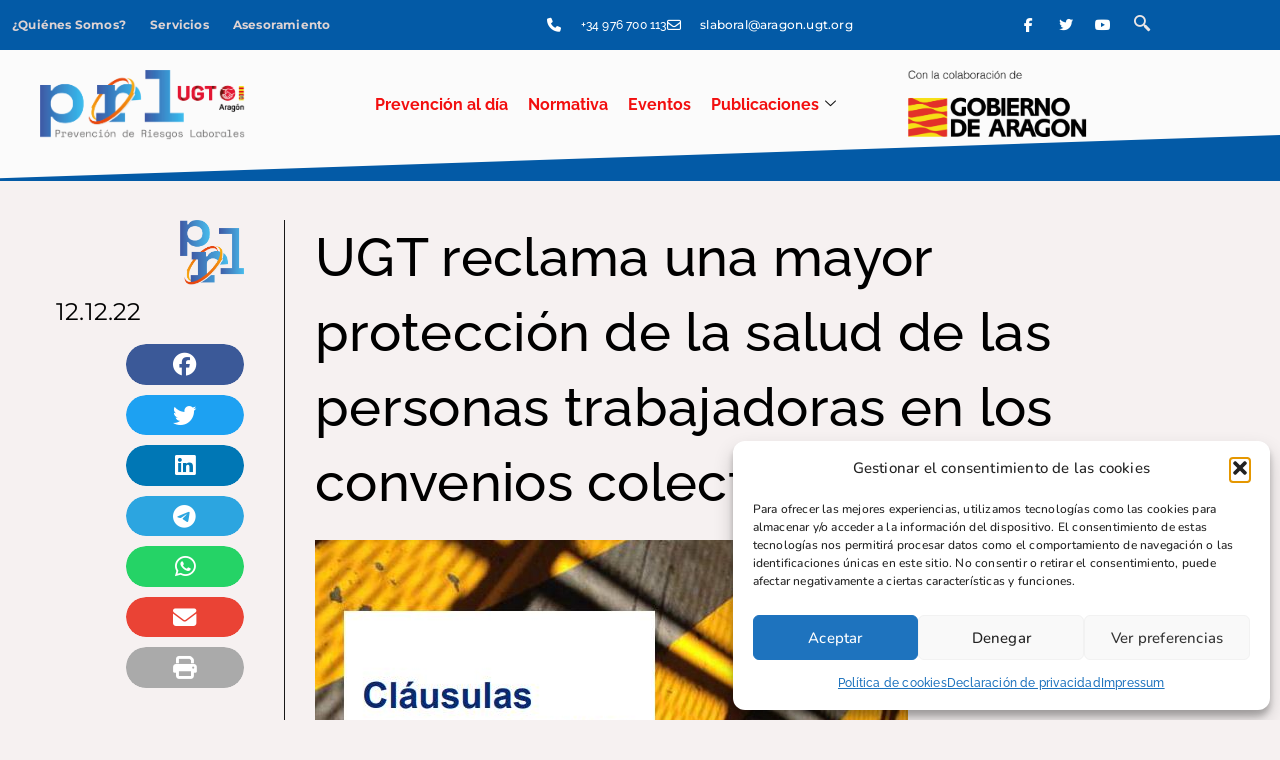

--- FILE ---
content_type: text/html; charset=UTF-8
request_url: https://prlugtaragon.org/ugt-reclama-una-mayor-proteccion-de-la-salud-de-las-personas-trabajadoras-en-los-convenios-colectivos/
body_size: 34358
content:
<!DOCTYPE html>
<html lang="es">
<head>
	<meta charset="UTF-8">
	<meta name='robots' content='index, follow, max-image-preview:large, max-snippet:-1, max-video-preview:-1' />
<meta name="viewport" content="width=device-width, initial-scale=1">
	<!-- This site is optimized with the Yoast SEO plugin v26.7 - https://yoast.com/wordpress/plugins/seo/ -->
	<title>UGT reclama una mayor protección de la salud de las personas trabajadoras en los convenios colectivos -</title>
<link data-rocket-preload as="style" href="https://fonts.googleapis.com/css?family=Montserrat%3A100%2C100italic%2C200%2C200italic%2C300%2C300italic%2Cregular%2Citalic%2C500%2C500italic%2C600%2C600italic%2C700%2C700italic%2C800%2C800italic%2C900%2C900italic%7CNoto%20Sans%3A400%2C400italic%2C700%7CPoppins%3A700%2C800%2C900&#038;subset=latin%2Clatin-ext&#038;display=swap" rel="preload">
<link href="https://fonts.googleapis.com/css?family=Montserrat%3A100%2C100italic%2C200%2C200italic%2C300%2C300italic%2Cregular%2Citalic%2C500%2C500italic%2C600%2C600italic%2C700%2C700italic%2C800%2C800italic%2C900%2C900italic%7CNoto%20Sans%3A400%2C400italic%2C700%7CPoppins%3A700%2C800%2C900&#038;subset=latin%2Clatin-ext&#038;display=swap" media="print" onload="this.media=&#039;all&#039;" rel="stylesheet">
<noscript data-wpr-hosted-gf-parameters=""><link rel="stylesheet" href="https://fonts.googleapis.com/css?family=Montserrat%3A100%2C100italic%2C200%2C200italic%2C300%2C300italic%2Cregular%2Citalic%2C500%2C500italic%2C600%2C600italic%2C700%2C700italic%2C800%2C800italic%2C900%2C900italic%7CNoto%20Sans%3A400%2C400italic%2C700%7CPoppins%3A700%2C800%2C900&#038;subset=latin%2Clatin-ext&#038;display=swap"></noscript>
	<meta name="description" content="La Ley de Prevención de Riesgos Laborales debe complementarse y enriquecerse a través de la negociación colectiva." />
	<link rel="canonical" href="https://prlugtaragon.org/ugt-reclama-una-mayor-proteccion-de-la-salud-de-las-personas-trabajadoras-en-los-convenios-colectivos/" />
	<meta property="og:locale" content="es_ES" />
	<meta property="og:type" content="article" />
	<meta property="og:title" content="UGT reclama una mayor protección de la salud de las personas trabajadoras en los convenios colectivos -" />
	<meta property="og:description" content="La Ley de Prevención de Riesgos Laborales debe complementarse y enriquecerse a través de la negociación colectiva." />
	<meta property="og:url" content="https://prlugtaragon.org/ugt-reclama-una-mayor-proteccion-de-la-salud-de-las-personas-trabajadoras-en-los-convenios-colectivos/" />
	<meta property="og:site_name" content="PRL UGT Aragón" />
	<meta property="article:published_time" content="2022-12-12T12:18:43+00:00" />
	<meta property="article:modified_time" content="2022-12-12T12:32:41+00:00" />
	<meta property="og:image" content="https://prlugtaragon.org/wp-content/uploads/2022/12/ClausulasNC_PRL.jpg" />
	<meta property="og:image:width" content="593" />
	<meta property="og:image:height" content="775" />
	<meta property="og:image:type" content="image/jpeg" />
	<meta name="author" content="PRL UGT Aragon" />
	<meta name="twitter:card" content="summary_large_image" />
	<meta name="twitter:label1" content="Escrito por" />
	<meta name="twitter:data1" content="PRL UGT Aragon" />
	<meta name="twitter:label2" content="Tiempo de lectura" />
	<meta name="twitter:data2" content="1 minuto" />
	<script type="application/ld+json" class="yoast-schema-graph">{"@context":"https://schema.org","@graph":[{"@type":"Article","@id":"https://prlugtaragon.org/ugt-reclama-una-mayor-proteccion-de-la-salud-de-las-personas-trabajadoras-en-los-convenios-colectivos/#article","isPartOf":{"@id":"https://prlugtaragon.org/ugt-reclama-una-mayor-proteccion-de-la-salud-de-las-personas-trabajadoras-en-los-convenios-colectivos/"},"author":{"name":"PRL UGT Aragon","@id":"https://prlugtaragon.org/#/schema/person/a8ed64275222de98b1db2218f2828e7c"},"headline":"UGT reclama una mayor protección de la salud de las personas trabajadoras en los convenios colectivos","datePublished":"2022-12-12T12:18:43+00:00","dateModified":"2022-12-12T12:32:41+00:00","mainEntityOfPage":{"@id":"https://prlugtaragon.org/ugt-reclama-una-mayor-proteccion-de-la-salud-de-las-personas-trabajadoras-en-los-convenios-colectivos/"},"wordCount":234,"commentCount":0,"publisher":{"@id":"https://prlugtaragon.org/#organization"},"image":{"@id":"https://prlugtaragon.org/ugt-reclama-una-mayor-proteccion-de-la-salud-de-las-personas-trabajadoras-en-los-convenios-colectivos/#primaryimage"},"thumbnailUrl":"https://prlugtaragon.org/wp-content/uploads/2022/12/ClausulasNC_PRL.jpg","keywords":["convenios colectivos","negociación colectiva","UGT"],"articleSection":["Prevención al Día"],"inLanguage":"es","potentialAction":[{"@type":"CommentAction","name":"Comment","target":["https://prlugtaragon.org/ugt-reclama-una-mayor-proteccion-de-la-salud-de-las-personas-trabajadoras-en-los-convenios-colectivos/#respond"]}]},{"@type":"WebPage","@id":"https://prlugtaragon.org/ugt-reclama-una-mayor-proteccion-de-la-salud-de-las-personas-trabajadoras-en-los-convenios-colectivos/","url":"https://prlugtaragon.org/ugt-reclama-una-mayor-proteccion-de-la-salud-de-las-personas-trabajadoras-en-los-convenios-colectivos/","name":"UGT reclama una mayor protección de la salud de las personas trabajadoras en los convenios colectivos -","isPartOf":{"@id":"https://prlugtaragon.org/#website"},"primaryImageOfPage":{"@id":"https://prlugtaragon.org/ugt-reclama-una-mayor-proteccion-de-la-salud-de-las-personas-trabajadoras-en-los-convenios-colectivos/#primaryimage"},"image":{"@id":"https://prlugtaragon.org/ugt-reclama-una-mayor-proteccion-de-la-salud-de-las-personas-trabajadoras-en-los-convenios-colectivos/#primaryimage"},"thumbnailUrl":"https://prlugtaragon.org/wp-content/uploads/2022/12/ClausulasNC_PRL.jpg","datePublished":"2022-12-12T12:18:43+00:00","dateModified":"2022-12-12T12:32:41+00:00","description":"La Ley de Prevención de Riesgos Laborales debe complementarse y enriquecerse a través de la negociación colectiva.","breadcrumb":{"@id":"https://prlugtaragon.org/ugt-reclama-una-mayor-proteccion-de-la-salud-de-las-personas-trabajadoras-en-los-convenios-colectivos/#breadcrumb"},"inLanguage":"es","potentialAction":[{"@type":"ReadAction","target":["https://prlugtaragon.org/ugt-reclama-una-mayor-proteccion-de-la-salud-de-las-personas-trabajadoras-en-los-convenios-colectivos/"]}]},{"@type":"ImageObject","inLanguage":"es","@id":"https://prlugtaragon.org/ugt-reclama-una-mayor-proteccion-de-la-salud-de-las-personas-trabajadoras-en-los-convenios-colectivos/#primaryimage","url":"https://prlugtaragon.org/wp-content/uploads/2022/12/ClausulasNC_PRL.jpg","contentUrl":"https://prlugtaragon.org/wp-content/uploads/2022/12/ClausulasNC_PRL.jpg","width":593,"height":775},{"@type":"BreadcrumbList","@id":"https://prlugtaragon.org/ugt-reclama-una-mayor-proteccion-de-la-salud-de-las-personas-trabajadoras-en-los-convenios-colectivos/#breadcrumb","itemListElement":[{"@type":"ListItem","position":1,"name":"Portada","item":"https://prlugtaragon.org/"},{"@type":"ListItem","position":2,"name":"UGT reclama una mayor protección de la salud de las personas trabajadoras en los convenios colectivos"}]},{"@type":"WebSite","@id":"https://prlugtaragon.org/#website","url":"https://prlugtaragon.org/","name":"PRL UGT Aragón","description":"Prevención de Riesgos Laborales","publisher":{"@id":"https://prlugtaragon.org/#organization"},"potentialAction":[{"@type":"SearchAction","target":{"@type":"EntryPoint","urlTemplate":"https://prlugtaragon.org/?s={search_term_string}"},"query-input":{"@type":"PropertyValueSpecification","valueRequired":true,"valueName":"search_term_string"}}],"inLanguage":"es"},{"@type":"Organization","@id":"https://prlugtaragon.org/#organization","name":"PRL UGT Aragón","url":"https://prlugtaragon.org/","logo":{"@type":"ImageObject","inLanguage":"es","@id":"https://prlugtaragon.org/#/schema/logo/image/","url":"https://prlugtaragon.org/wp-content/uploads/2021/08/cropped-logo_prl_2022.png","contentUrl":"https://prlugtaragon.org/wp-content/uploads/2021/08/cropped-logo_prl_2022.png","width":2026,"height":677,"caption":"PRL UGT Aragón"},"image":{"@id":"https://prlugtaragon.org/#/schema/logo/image/"}},{"@type":"Person","@id":"https://prlugtaragon.org/#/schema/person/a8ed64275222de98b1db2218f2828e7c","name":"PRL UGT Aragon","image":{"@type":"ImageObject","inLanguage":"es","@id":"https://prlugtaragon.org/#/schema/person/image/","url":"https://secure.gravatar.com/avatar/9b145c377430c82ca3349f23056e568094a6ebc647e1213832c43ec148a3eff7?s=96&d=mm&r=g","contentUrl":"https://secure.gravatar.com/avatar/9b145c377430c82ca3349f23056e568094a6ebc647e1213832c43ec148a3eff7?s=96&d=mm&r=g","caption":"PRL UGT Aragon"},"sameAs":["https://prlugtaragon.org"],"url":"https://prlugtaragon.org/author/prl-ugt-aragon/"}]}</script>
	<!-- / Yoast SEO plugin. -->


<link rel='dns-prefetch' href='//maps.googleapis.com' />
<link rel='dns-prefetch' href='//meet.jit.si' />
<link rel='dns-prefetch' href='//www.googletagmanager.com' />
<link href='https://fonts.gstatic.com' crossorigin rel='preconnect' />
<link href='https://fonts.googleapis.com' crossorigin rel='preconnect' />
<link rel="alternate" type="application/rss+xml" title="PRL UGT Aragón &raquo; Feed" href="https://prlugtaragon.org/feed/" />
<link rel="alternate" type="application/rss+xml" title="PRL UGT Aragón &raquo; Feed de los comentarios" href="https://prlugtaragon.org/comments/feed/" />
<link rel="alternate" type="application/rss+xml" title="PRL UGT Aragón &raquo; Comentario UGT reclama una mayor protección de la salud de las personas trabajadoras en los convenios colectivos del feed" href="https://prlugtaragon.org/ugt-reclama-una-mayor-proteccion-de-la-salud-de-las-personas-trabajadoras-en-los-convenios-colectivos/feed/" />
<style id='wp-img-auto-sizes-contain-inline-css'>
img:is([sizes=auto i],[sizes^="auto," i]){contain-intrinsic-size:3000px 1500px}
/*# sourceURL=wp-img-auto-sizes-contain-inline-css */
</style>

<link rel='stylesheet' id='font-awesome-5-all-css' href='https://prlugtaragon.org/wp-content/plugins/elementor/assets/lib/font-awesome/css/all.min.css?ver=3.34.1' media='all' />
<link rel='stylesheet' id='font-awesome-4-shim-css' href='https://prlugtaragon.org/wp-content/plugins/elementor/assets/lib/font-awesome/css/v4-shims.min.css?ver=3.34.1' media='all' />
<link rel='stylesheet' id='sina-morphing-anim-css' href='https://prlugtaragon.org/wp-content/plugins/dethemekit-for-elementor/includes/ext/sina/assets/css/sina-morphing.min.css?ver=2.1.10' media='all' />
<link rel='stylesheet' id='de-scroll-animation-css-css' href='https://prlugtaragon.org/wp-content/plugins/dethemekit-for-elementor/includes/ext/sina/assets/css/de-scroll-animation.css?ver=2.1.10' media='all' />
<link rel='stylesheet' id='de-reveal-animation-css-css' href='https://prlugtaragon.org/wp-content/plugins/dethemekit-for-elementor/includes/ext/sina/assets/css/de-reveal-animation.css?ver=2.1.10' media='all' />
<link rel='stylesheet' id='de-curtain-animation-revealer-css' href='https://prlugtaragon.org/wp-content/plugins/dethemekit-for-elementor/includes/ext/sina/assets/css/revealer.css?ver=2.1.10' media='all' />
<link rel='stylesheet' id='de-reveal-curtain-animation-css-css' href='https://prlugtaragon.org/wp-content/plugins/dethemekit-for-elementor/includes/ext/sina/assets/css/de-reveal-curtain-animation.css?ver=2.1.10' media='all' />
<link rel='stylesheet' id='de-reveal-letter-decolines-css-css' href='https://prlugtaragon.org/wp-content/plugins/dethemekit-for-elementor/includes/ext/sina/assets/css/letter/decolines.css?ver=2.1.10' media='all' />
<link rel='stylesheet' id='de-reveal-letter-normalize-css-css' href='https://prlugtaragon.org/wp-content/plugins/dethemekit-for-elementor/includes/ext/sina/assets/css/letter/normalize.css?ver=2.1.10' media='all' />
<link rel='stylesheet' id='de-reveal-letter-lettereffect-css-css' href='https://prlugtaragon.org/wp-content/plugins/dethemekit-for-elementor/includes/ext/sina/assets/css/letter/lettereffect.css?ver=2.1.10' media='all' />
<link rel='stylesheet' id='de-reveal-letter-pater-css-css' href='https://prlugtaragon.org/wp-content/plugins/dethemekit-for-elementor/includes/ext/sina/assets/css/letter/pater.css?ver=2.1.10' media='all' />
<link rel='stylesheet' id='de-staggering-animate-css' href='https://prlugtaragon.org/wp-content/plugins/dethemekit-for-elementor/includes/ext/sina/assets/css/de_staggering/animate.css?ver=2.1.10' media='all' />
<link rel='stylesheet' id='de-staggering-css-css' href='https://prlugtaragon.org/wp-content/plugins/dethemekit-for-elementor/includes/ext/sina/assets/css/de_staggering/de-staggering.css?ver=2.1.10' media='all' />
<link rel='stylesheet' id='embedpress-css-css' href='https://prlugtaragon.org/wp-content/plugins/embedpress/assets/css/embedpress.css?ver=1768735100' media='all' />
<link rel='stylesheet' id='embedpress-blocks-style-css' href='https://prlugtaragon.org/wp-content/plugins/embedpress/assets/css/blocks.build.css?ver=1768735100' media='all' />
<link rel='stylesheet' id='embedpress-lazy-load-css-css' href='https://prlugtaragon.org/wp-content/plugins/embedpress/assets/css/lazy-load.css?ver=1768735100' media='all' />
<style id='wp-emoji-styles-inline-css'>

	img.wp-smiley, img.emoji {
		display: inline !important;
		border: none !important;
		box-shadow: none !important;
		height: 1em !important;
		width: 1em !important;
		margin: 0 0.07em !important;
		vertical-align: -0.1em !important;
		background: none !important;
		padding: 0 !important;
	}
/*# sourceURL=wp-emoji-styles-inline-css */
</style>
<link rel='stylesheet' id='wp-block-library-css' href='https://prlugtaragon.org/wp-includes/css/dist/block-library/style.min.css?ver=6.9' media='all' />
<style id='classic-theme-styles-inline-css'>
/*! This file is auto-generated */
.wp-block-button__link{color:#fff;background-color:#32373c;border-radius:9999px;box-shadow:none;text-decoration:none;padding:calc(.667em + 2px) calc(1.333em + 2px);font-size:1.125em}.wp-block-file__button{background:#32373c;color:#fff;text-decoration:none}
/*# sourceURL=/wp-includes/css/classic-themes.min.css */
</style>
<link rel='stylesheet' id='betterdocs-blocks-category-slate-layout-css' href='https://prlugtaragon.org/wp-content/plugins/betterdocs/assets/blocks/category-slate-layout/default.css?ver=4.3.4' media='all' />
<style id='global-styles-inline-css'>
:root{--wp--preset--aspect-ratio--square: 1;--wp--preset--aspect-ratio--4-3: 4/3;--wp--preset--aspect-ratio--3-4: 3/4;--wp--preset--aspect-ratio--3-2: 3/2;--wp--preset--aspect-ratio--2-3: 2/3;--wp--preset--aspect-ratio--16-9: 16/9;--wp--preset--aspect-ratio--9-16: 9/16;--wp--preset--color--black: #000000;--wp--preset--color--cyan-bluish-gray: #abb8c3;--wp--preset--color--white: #ffffff;--wp--preset--color--pale-pink: #f78da7;--wp--preset--color--vivid-red: #cf2e2e;--wp--preset--color--luminous-vivid-orange: #ff6900;--wp--preset--color--luminous-vivid-amber: #fcb900;--wp--preset--color--light-green-cyan: #7bdcb5;--wp--preset--color--vivid-green-cyan: #00d084;--wp--preset--color--pale-cyan-blue: #8ed1fc;--wp--preset--color--vivid-cyan-blue: #0693e3;--wp--preset--color--vivid-purple: #9b51e0;--wp--preset--color--contrast: var(--contrast);--wp--preset--color--contrast-2: var(--contrast-2);--wp--preset--color--contrast-3: var(--contrast-3);--wp--preset--color--base: var(--base);--wp--preset--color--base-2: var(--base-2);--wp--preset--color--base-3: var(--base-3);--wp--preset--color--accent: var(--accent);--wp--preset--gradient--vivid-cyan-blue-to-vivid-purple: linear-gradient(135deg,rgb(6,147,227) 0%,rgb(155,81,224) 100%);--wp--preset--gradient--light-green-cyan-to-vivid-green-cyan: linear-gradient(135deg,rgb(122,220,180) 0%,rgb(0,208,130) 100%);--wp--preset--gradient--luminous-vivid-amber-to-luminous-vivid-orange: linear-gradient(135deg,rgb(252,185,0) 0%,rgb(255,105,0) 100%);--wp--preset--gradient--luminous-vivid-orange-to-vivid-red: linear-gradient(135deg,rgb(255,105,0) 0%,rgb(207,46,46) 100%);--wp--preset--gradient--very-light-gray-to-cyan-bluish-gray: linear-gradient(135deg,rgb(238,238,238) 0%,rgb(169,184,195) 100%);--wp--preset--gradient--cool-to-warm-spectrum: linear-gradient(135deg,rgb(74,234,220) 0%,rgb(151,120,209) 20%,rgb(207,42,186) 40%,rgb(238,44,130) 60%,rgb(251,105,98) 80%,rgb(254,248,76) 100%);--wp--preset--gradient--blush-light-purple: linear-gradient(135deg,rgb(255,206,236) 0%,rgb(152,150,240) 100%);--wp--preset--gradient--blush-bordeaux: linear-gradient(135deg,rgb(254,205,165) 0%,rgb(254,45,45) 50%,rgb(107,0,62) 100%);--wp--preset--gradient--luminous-dusk: linear-gradient(135deg,rgb(255,203,112) 0%,rgb(199,81,192) 50%,rgb(65,88,208) 100%);--wp--preset--gradient--pale-ocean: linear-gradient(135deg,rgb(255,245,203) 0%,rgb(182,227,212) 50%,rgb(51,167,181) 100%);--wp--preset--gradient--electric-grass: linear-gradient(135deg,rgb(202,248,128) 0%,rgb(113,206,126) 100%);--wp--preset--gradient--midnight: linear-gradient(135deg,rgb(2,3,129) 0%,rgb(40,116,252) 100%);--wp--preset--font-size--small: 13px;--wp--preset--font-size--medium: 20px;--wp--preset--font-size--large: 36px;--wp--preset--font-size--x-large: 42px;--wp--preset--spacing--20: 0.44rem;--wp--preset--spacing--30: 0.67rem;--wp--preset--spacing--40: 1rem;--wp--preset--spacing--50: 1.5rem;--wp--preset--spacing--60: 2.25rem;--wp--preset--spacing--70: 3.38rem;--wp--preset--spacing--80: 5.06rem;--wp--preset--shadow--natural: 6px 6px 9px rgba(0, 0, 0, 0.2);--wp--preset--shadow--deep: 12px 12px 50px rgba(0, 0, 0, 0.4);--wp--preset--shadow--sharp: 6px 6px 0px rgba(0, 0, 0, 0.2);--wp--preset--shadow--outlined: 6px 6px 0px -3px rgb(255, 255, 255), 6px 6px rgb(0, 0, 0);--wp--preset--shadow--crisp: 6px 6px 0px rgb(0, 0, 0);}:where(.is-layout-flex){gap: 0.5em;}:where(.is-layout-grid){gap: 0.5em;}body .is-layout-flex{display: flex;}.is-layout-flex{flex-wrap: wrap;align-items: center;}.is-layout-flex > :is(*, div){margin: 0;}body .is-layout-grid{display: grid;}.is-layout-grid > :is(*, div){margin: 0;}:where(.wp-block-columns.is-layout-flex){gap: 2em;}:where(.wp-block-columns.is-layout-grid){gap: 2em;}:where(.wp-block-post-template.is-layout-flex){gap: 1.25em;}:where(.wp-block-post-template.is-layout-grid){gap: 1.25em;}.has-black-color{color: var(--wp--preset--color--black) !important;}.has-cyan-bluish-gray-color{color: var(--wp--preset--color--cyan-bluish-gray) !important;}.has-white-color{color: var(--wp--preset--color--white) !important;}.has-pale-pink-color{color: var(--wp--preset--color--pale-pink) !important;}.has-vivid-red-color{color: var(--wp--preset--color--vivid-red) !important;}.has-luminous-vivid-orange-color{color: var(--wp--preset--color--luminous-vivid-orange) !important;}.has-luminous-vivid-amber-color{color: var(--wp--preset--color--luminous-vivid-amber) !important;}.has-light-green-cyan-color{color: var(--wp--preset--color--light-green-cyan) !important;}.has-vivid-green-cyan-color{color: var(--wp--preset--color--vivid-green-cyan) !important;}.has-pale-cyan-blue-color{color: var(--wp--preset--color--pale-cyan-blue) !important;}.has-vivid-cyan-blue-color{color: var(--wp--preset--color--vivid-cyan-blue) !important;}.has-vivid-purple-color{color: var(--wp--preset--color--vivid-purple) !important;}.has-black-background-color{background-color: var(--wp--preset--color--black) !important;}.has-cyan-bluish-gray-background-color{background-color: var(--wp--preset--color--cyan-bluish-gray) !important;}.has-white-background-color{background-color: var(--wp--preset--color--white) !important;}.has-pale-pink-background-color{background-color: var(--wp--preset--color--pale-pink) !important;}.has-vivid-red-background-color{background-color: var(--wp--preset--color--vivid-red) !important;}.has-luminous-vivid-orange-background-color{background-color: var(--wp--preset--color--luminous-vivid-orange) !important;}.has-luminous-vivid-amber-background-color{background-color: var(--wp--preset--color--luminous-vivid-amber) !important;}.has-light-green-cyan-background-color{background-color: var(--wp--preset--color--light-green-cyan) !important;}.has-vivid-green-cyan-background-color{background-color: var(--wp--preset--color--vivid-green-cyan) !important;}.has-pale-cyan-blue-background-color{background-color: var(--wp--preset--color--pale-cyan-blue) !important;}.has-vivid-cyan-blue-background-color{background-color: var(--wp--preset--color--vivid-cyan-blue) !important;}.has-vivid-purple-background-color{background-color: var(--wp--preset--color--vivid-purple) !important;}.has-black-border-color{border-color: var(--wp--preset--color--black) !important;}.has-cyan-bluish-gray-border-color{border-color: var(--wp--preset--color--cyan-bluish-gray) !important;}.has-white-border-color{border-color: var(--wp--preset--color--white) !important;}.has-pale-pink-border-color{border-color: var(--wp--preset--color--pale-pink) !important;}.has-vivid-red-border-color{border-color: var(--wp--preset--color--vivid-red) !important;}.has-luminous-vivid-orange-border-color{border-color: var(--wp--preset--color--luminous-vivid-orange) !important;}.has-luminous-vivid-amber-border-color{border-color: var(--wp--preset--color--luminous-vivid-amber) !important;}.has-light-green-cyan-border-color{border-color: var(--wp--preset--color--light-green-cyan) !important;}.has-vivid-green-cyan-border-color{border-color: var(--wp--preset--color--vivid-green-cyan) !important;}.has-pale-cyan-blue-border-color{border-color: var(--wp--preset--color--pale-cyan-blue) !important;}.has-vivid-cyan-blue-border-color{border-color: var(--wp--preset--color--vivid-cyan-blue) !important;}.has-vivid-purple-border-color{border-color: var(--wp--preset--color--vivid-purple) !important;}.has-vivid-cyan-blue-to-vivid-purple-gradient-background{background: var(--wp--preset--gradient--vivid-cyan-blue-to-vivid-purple) !important;}.has-light-green-cyan-to-vivid-green-cyan-gradient-background{background: var(--wp--preset--gradient--light-green-cyan-to-vivid-green-cyan) !important;}.has-luminous-vivid-amber-to-luminous-vivid-orange-gradient-background{background: var(--wp--preset--gradient--luminous-vivid-amber-to-luminous-vivid-orange) !important;}.has-luminous-vivid-orange-to-vivid-red-gradient-background{background: var(--wp--preset--gradient--luminous-vivid-orange-to-vivid-red) !important;}.has-very-light-gray-to-cyan-bluish-gray-gradient-background{background: var(--wp--preset--gradient--very-light-gray-to-cyan-bluish-gray) !important;}.has-cool-to-warm-spectrum-gradient-background{background: var(--wp--preset--gradient--cool-to-warm-spectrum) !important;}.has-blush-light-purple-gradient-background{background: var(--wp--preset--gradient--blush-light-purple) !important;}.has-blush-bordeaux-gradient-background{background: var(--wp--preset--gradient--blush-bordeaux) !important;}.has-luminous-dusk-gradient-background{background: var(--wp--preset--gradient--luminous-dusk) !important;}.has-pale-ocean-gradient-background{background: var(--wp--preset--gradient--pale-ocean) !important;}.has-electric-grass-gradient-background{background: var(--wp--preset--gradient--electric-grass) !important;}.has-midnight-gradient-background{background: var(--wp--preset--gradient--midnight) !important;}.has-small-font-size{font-size: var(--wp--preset--font-size--small) !important;}.has-medium-font-size{font-size: var(--wp--preset--font-size--medium) !important;}.has-large-font-size{font-size: var(--wp--preset--font-size--large) !important;}.has-x-large-font-size{font-size: var(--wp--preset--font-size--x-large) !important;}
:where(.wp-block-post-template.is-layout-flex){gap: 1.25em;}:where(.wp-block-post-template.is-layout-grid){gap: 1.25em;}
:where(.wp-block-term-template.is-layout-flex){gap: 1.25em;}:where(.wp-block-term-template.is-layout-grid){gap: 1.25em;}
:where(.wp-block-columns.is-layout-flex){gap: 2em;}:where(.wp-block-columns.is-layout-grid){gap: 2em;}
:root :where(.wp-block-pullquote){font-size: 1.5em;line-height: 1.6;}
/*# sourceURL=global-styles-inline-css */
</style>
<link rel='stylesheet' id='cmplz-general-css' href='https://prlugtaragon.org/wp-content/plugins/complianz-gdpr/assets/css/cookieblocker.min.css?ver=1766945070' media='all' />
<link rel='stylesheet' id='cute-alert-css' href='https://prlugtaragon.org/wp-content/plugins/metform/public/assets/lib/cute-alert/style.css?ver=4.1.2' media='all' />
<link rel='stylesheet' id='text-editor-style-css' href='https://prlugtaragon.org/wp-content/plugins/metform/public/assets/css/text-editor.css?ver=4.1.2' media='all' />
<link rel='stylesheet' id='generate-comments-css' href='https://prlugtaragon.org/wp-content/themes/generatepress/assets/css/components/comments.min.css?ver=3.6.1' media='all' />
<link rel='stylesheet' id='generate-style-css' href='https://prlugtaragon.org/wp-content/themes/generatepress/assets/css/main.min.css?ver=3.6.1' media='all' />
<style id='generate-style-inline-css'>
body{background-color:#f7f8f9;color:#222222;}a{color:#1e73be;}a:hover, a:focus, a:active{color:#000000;}.grid-container{max-width:1300px;}.wp-block-group__inner-container{max-width:1300px;margin-left:auto;margin-right:auto;}.site-header .header-image{width:260px;}:root{--contrast:#222222;--contrast-2:#575760;--contrast-3:#b2b2be;--base:#f0f0f0;--base-2:#f7f8f9;--base-3:#ffffff;--accent:#1e73be;}:root .has-contrast-color{color:var(--contrast);}:root .has-contrast-background-color{background-color:var(--contrast);}:root .has-contrast-2-color{color:var(--contrast-2);}:root .has-contrast-2-background-color{background-color:var(--contrast-2);}:root .has-contrast-3-color{color:var(--contrast-3);}:root .has-contrast-3-background-color{background-color:var(--contrast-3);}:root .has-base-color{color:var(--base);}:root .has-base-background-color{background-color:var(--base);}:root .has-base-2-color{color:var(--base-2);}:root .has-base-2-background-color{background-color:var(--base-2);}:root .has-base-3-color{color:var(--base-3);}:root .has-base-3-background-color{background-color:var(--base-3);}:root .has-accent-color{color:var(--accent);}:root .has-accent-background-color{background-color:var(--accent);}body, button, input, select, textarea{font-family:"Montserrat", sans-serif;font-size:20px;}body{line-height:1.5;}.entry-content > [class*="wp-block-"]:not(:last-child):not(.wp-block-heading){margin-bottom:1.5em;}.main-navigation .main-nav ul ul li a{font-size:14px;}.sidebar .widget, .footer-widgets .widget{font-size:17px;}@media (max-width:768px){h1{font-size:31px;}h2{font-size:27px;}h3{font-size:24px;}h4{font-size:22px;}h5{font-size:19px;}}.top-bar{background-color:#636363;color:#ffffff;}.top-bar a{color:#ffffff;}.top-bar a:hover{color:#303030;}.site-header{background-color:#ffffff;}.main-title a,.main-title a:hover{color:#222222;}.site-description{color:#757575;}.mobile-menu-control-wrapper .menu-toggle,.mobile-menu-control-wrapper .menu-toggle:hover,.mobile-menu-control-wrapper .menu-toggle:focus,.has-inline-mobile-toggle #site-navigation.toggled{background-color:rgba(0, 0, 0, 0.02);}.main-navigation,.main-navigation ul ul{background-color:#ffffff;}.main-navigation .main-nav ul li a, .main-navigation .menu-toggle, .main-navigation .menu-bar-items{color:#515151;}.main-navigation .main-nav ul li:not([class*="current-menu-"]):hover > a, .main-navigation .main-nav ul li:not([class*="current-menu-"]):focus > a, .main-navigation .main-nav ul li.sfHover:not([class*="current-menu-"]) > a, .main-navigation .menu-bar-item:hover > a, .main-navigation .menu-bar-item.sfHover > a{color:#7a8896;background-color:#ffffff;}button.menu-toggle:hover,button.menu-toggle:focus{color:#515151;}.main-navigation .main-nav ul li[class*="current-menu-"] > a{color:#7a8896;background-color:#ffffff;}.navigation-search input[type="search"],.navigation-search input[type="search"]:active, .navigation-search input[type="search"]:focus, .main-navigation .main-nav ul li.search-item.active > a, .main-navigation .menu-bar-items .search-item.active > a{color:#7a8896;background-color:#ffffff;}.main-navigation ul ul{background-color:#eaeaea;}.main-navigation .main-nav ul ul li a{color:#515151;}.main-navigation .main-nav ul ul li:not([class*="current-menu-"]):hover > a,.main-navigation .main-nav ul ul li:not([class*="current-menu-"]):focus > a, .main-navigation .main-nav ul ul li.sfHover:not([class*="current-menu-"]) > a{color:#7a8896;background-color:#eaeaea;}.main-navigation .main-nav ul ul li[class*="current-menu-"] > a{color:#7a8896;background-color:#eaeaea;}.separate-containers .inside-article, .separate-containers .comments-area, .separate-containers .page-header, .one-container .container, .separate-containers .paging-navigation, .inside-page-header{background-color:#ffffff;}.entry-title a{color:#222222;}.entry-title a:hover{color:#55555e;}.entry-meta{color:#595959;}.sidebar .widget{background-color:#ffffff;}.footer-widgets{background-color:#ffffff;}.footer-widgets .widget-title{color:#000000;}.site-info{color:#ffffff;background-color:#55555e;}.site-info a{color:#ffffff;}.site-info a:hover{color:#d3d3d3;}.footer-bar .widget_nav_menu .current-menu-item a{color:#d3d3d3;}input[type="text"],input[type="email"],input[type="url"],input[type="password"],input[type="search"],input[type="tel"],input[type="number"],textarea,select{color:#666666;background-color:#fafafa;border-color:#cccccc;}input[type="text"]:focus,input[type="email"]:focus,input[type="url"]:focus,input[type="password"]:focus,input[type="search"]:focus,input[type="tel"]:focus,input[type="number"]:focus,textarea:focus,select:focus{color:#666666;background-color:#ffffff;border-color:#bfbfbf;}button,html input[type="button"],input[type="reset"],input[type="submit"],a.button,a.wp-block-button__link:not(.has-background){color:#ffffff;background-color:#55555e;}button:hover,html input[type="button"]:hover,input[type="reset"]:hover,input[type="submit"]:hover,a.button:hover,button:focus,html input[type="button"]:focus,input[type="reset"]:focus,input[type="submit"]:focus,a.button:focus,a.wp-block-button__link:not(.has-background):active,a.wp-block-button__link:not(.has-background):focus,a.wp-block-button__link:not(.has-background):hover{color:#ffffff;background-color:#3f4047;}a.generate-back-to-top{background-color:rgba( 0,0,0,0.4 );color:#ffffff;}a.generate-back-to-top:hover,a.generate-back-to-top:focus{background-color:rgba( 0,0,0,0.6 );color:#ffffff;}:root{--gp-search-modal-bg-color:var(--base-3);--gp-search-modal-text-color:var(--contrast);--gp-search-modal-overlay-bg-color:rgba(0,0,0,0.2);}@media (max-width: 768px){.main-navigation .menu-bar-item:hover > a, .main-navigation .menu-bar-item.sfHover > a{background:none;color:#515151;}}.nav-below-header .main-navigation .inside-navigation.grid-container, .nav-above-header .main-navigation .inside-navigation.grid-container{padding:0px 20px 0px 20px;}.site-main .wp-block-group__inner-container{padding:40px;}.separate-containers .paging-navigation{padding-top:20px;padding-bottom:20px;}.entry-content .alignwide, body:not(.no-sidebar) .entry-content .alignfull{margin-left:-40px;width:calc(100% + 80px);max-width:calc(100% + 80px);}.rtl .menu-item-has-children .dropdown-menu-toggle{padding-left:20px;}.rtl .main-navigation .main-nav ul li.menu-item-has-children > a{padding-right:20px;}@media (max-width:768px){.separate-containers .inside-article, .separate-containers .comments-area, .separate-containers .page-header, .separate-containers .paging-navigation, .one-container .site-content, .inside-page-header{padding:30px;}.site-main .wp-block-group__inner-container{padding:30px;}.inside-top-bar{padding-right:30px;padding-left:30px;}.inside-header{padding-right:30px;padding-left:30px;}.widget-area .widget{padding-top:30px;padding-right:30px;padding-bottom:30px;padding-left:30px;}.footer-widgets-container{padding-top:30px;padding-right:30px;padding-bottom:30px;padding-left:30px;}.inside-site-info{padding-right:30px;padding-left:30px;}.entry-content .alignwide, body:not(.no-sidebar) .entry-content .alignfull{margin-left:-30px;width:calc(100% + 60px);max-width:calc(100% + 60px);}.one-container .site-main .paging-navigation{margin-bottom:20px;}}/* End cached CSS */.is-right-sidebar{width:30%;}.is-left-sidebar{width:30%;}.site-content .content-area{width:70%;}@media (max-width: 768px){.main-navigation .menu-toggle,.sidebar-nav-mobile:not(#sticky-placeholder){display:block;}.main-navigation ul,.gen-sidebar-nav,.main-navigation:not(.slideout-navigation):not(.toggled) .main-nav > ul,.has-inline-mobile-toggle #site-navigation .inside-navigation > *:not(.navigation-search):not(.main-nav){display:none;}.nav-align-right .inside-navigation,.nav-align-center .inside-navigation{justify-content:space-between;}.has-inline-mobile-toggle .mobile-menu-control-wrapper{display:flex;flex-wrap:wrap;}.has-inline-mobile-toggle .inside-header{flex-direction:row;text-align:left;flex-wrap:wrap;}.has-inline-mobile-toggle .header-widget,.has-inline-mobile-toggle #site-navigation{flex-basis:100%;}.nav-float-left .has-inline-mobile-toggle #site-navigation{order:10;}}
.elementor-template-full-width .site-content{display:block;}
.dynamic-author-image-rounded{border-radius:100%;}.dynamic-featured-image, .dynamic-author-image{vertical-align:middle;}.one-container.blog .dynamic-content-template:not(:last-child), .one-container.archive .dynamic-content-template:not(:last-child){padding-bottom:0px;}.dynamic-entry-excerpt > p:last-child{margin-bottom:0px;}
/*# sourceURL=generate-style-inline-css */
</style>
<link rel='stylesheet' id='font-awesome-css' href='https://prlugtaragon.org/wp-content/plugins/elementor/assets/lib/font-awesome/css/font-awesome.min.css?ver=4.7.0' media='all' />
<link rel='stylesheet' id='simple-line-icons-wl-css' href='https://prlugtaragon.org/wp-content/plugins/dethemekit-for-elementor/assets/css/simple-line-icons.css?ver=2.1.10' media='all' />
<link rel='stylesheet' id='htflexboxgrid-css' href='https://prlugtaragon.org/wp-content/plugins/dethemekit-for-elementor/assets/css/htflexboxgrid.css?ver=2.1.10' media='all' />
<link rel='stylesheet' id='slick-css' href='https://prlugtaragon.org/wp-content/plugins/dethemekit-for-elementor/assets/css/slick.css?ver=2.1.10' media='all' />
<link rel='stylesheet' id='dethemekit-widgets-css' href='https://prlugtaragon.org/wp-content/plugins/dethemekit-for-elementor/assets/css/dethemekit-widgets.css?ver=2.1.10' media='all' />
<style id='dethemekit-widgets-inline-css'>
.woocommerce #respond input#submit.alt, .woocommerce a.button.alt, .woocommerce button.button.alt, .woocommerce input.button.alt,.woocommerce #respond input#submit.alt:hover, .woocommerce a.button.alt:hover, .woocommerce button.button.alt:hover, .woocommerce input.button.alt:hover,.woocommerce a.button,.woocommerce a.button:hover,.woocommerce button.button,.woocommerce button.button:hover,.woocommerce a.remove:hover,.woocommerce a.button.wc-backward,.woocommerce a.button.wc-backward:hover{background-color:}.woocommerce #respond input#submit.alt, .woocommerce a.button.alt, .woocommerce button.button.alt, .woocommerce input.button.alt,.woocommerce #respond input#submit.alt:hover, .woocommerce a.button.alt:hover, .woocommerce button.button.alt:hover, .woocommerce input.button.alt:hover,.woocommerce a.button,.woocommerce a.button:hover,.woocommerce button.button,.woocommerce button.button:hover, .woocommerce a.button.wc-backward,.woocommerce button.button:disabled, .woocommerce button.button:disabled[disabled],.woocommerce .cart-collaterals .cart_totals .wc-proceed-to-checkout a.wc-forward{color:}.woocommerce a.remove{color: !important}.woocommerce .woocommerce-cart-form a.button, .woocommerce .woocommerce-cart-form button.button[type="submit"], .woocommerce .cart-collaterals a.checkout-button, .woocommerce .return-to-shop a.button.wc-backward{border:1px  }.woocommerce-info,.woocommerce-message,.woocommerce-error{border-top-color:}.woocommerce-info::before,.woocommerce-message::before,.woocommerce-error::before{color: !important}{color:#F9F7F5 !important}{color:#F9F7F5 !important}{color:#F9F7F5 !important}{color:#F9F7F5 !important}h1, h2, h3, h4, h5, h6{color:}body, a{color:}
/*# sourceURL=dethemekit-widgets-inline-css */
</style>
<link rel='stylesheet' id='dethemekit-de-carousel-css' href='https://prlugtaragon.org/wp-content/plugins/dethemekit-for-elementor/assets/css/dethemekit-de-carousel.css?ver=2.1.10' media='all' />
<link rel='stylesheet' id='elementor-frontend-css' href='https://prlugtaragon.org/wp-content/plugins/elementor/assets/css/frontend.min.css?ver=3.34.1' media='all' />
<link rel='stylesheet' id='widget-nav-menu-css' href='https://prlugtaragon.org/wp-content/plugins/elementor-pro/assets/css/widget-nav-menu.min.css?ver=3.34.0' media='all' />
<link rel='stylesheet' id='widget-icon-list-css' href='https://prlugtaragon.org/wp-content/plugins/elementor/assets/css/widget-icon-list.min.css?ver=3.34.1' media='all' />
<link rel='stylesheet' id='widget-social-icons-css' href='https://prlugtaragon.org/wp-content/plugins/elementor/assets/css/widget-social-icons.min.css?ver=3.34.1' media='all' />
<link rel='stylesheet' id='e-apple-webkit-css' href='https://prlugtaragon.org/wp-content/plugins/elementor/assets/css/conditionals/apple-webkit.min.css?ver=3.34.1' media='all' />
<link rel='stylesheet' id='widget-image-css' href='https://prlugtaragon.org/wp-content/plugins/elementor/assets/css/widget-image.min.css?ver=3.34.1' media='all' />
<link rel='stylesheet' id='e-shapes-css' href='https://prlugtaragon.org/wp-content/plugins/elementor/assets/css/conditionals/shapes.min.css?ver=3.34.1' media='all' />
<link rel='stylesheet' id='widget-heading-css' href='https://prlugtaragon.org/wp-content/plugins/elementor/assets/css/widget-heading.min.css?ver=3.34.1' media='all' />
<link rel='stylesheet' id='widget-posts-css' href='https://prlugtaragon.org/wp-content/plugins/elementor-pro/assets/css/widget-posts.min.css?ver=3.34.0' media='all' />
<link rel='stylesheet' id='widget-post-info-css' href='https://prlugtaragon.org/wp-content/plugins/elementor-pro/assets/css/widget-post-info.min.css?ver=3.34.0' media='all' />
<link rel='stylesheet' id='elementor-icons-shared-0-css' href='https://prlugtaragon.org/wp-content/plugins/elementor/assets/lib/font-awesome/css/fontawesome.min.css?ver=5.15.3' media='all' />
<link rel='stylesheet' id='elementor-icons-fa-regular-css' href='https://prlugtaragon.org/wp-content/plugins/elementor/assets/lib/font-awesome/css/regular.min.css?ver=5.15.3' media='all' />
<link rel='stylesheet' id='elementor-icons-fa-solid-css' href='https://prlugtaragon.org/wp-content/plugins/elementor/assets/lib/font-awesome/css/solid.min.css?ver=5.15.3' media='all' />
<link rel='stylesheet' id='widget-share-buttons-css' href='https://prlugtaragon.org/wp-content/plugins/elementor-pro/assets/css/widget-share-buttons.min.css?ver=3.34.0' media='all' />
<link rel='stylesheet' id='elementor-icons-fa-brands-css' href='https://prlugtaragon.org/wp-content/plugins/elementor/assets/lib/font-awesome/css/brands.min.css?ver=5.15.3' media='all' />
<link rel='stylesheet' id='e-motion-fx-css' href='https://prlugtaragon.org/wp-content/plugins/elementor-pro/assets/css/modules/motion-fx.min.css?ver=3.34.0' media='all' />
<link rel='stylesheet' id='elementor-icons-css' href='https://prlugtaragon.org/wp-content/plugins/elementor/assets/lib/eicons/css/elementor-icons.min.css?ver=5.45.0' media='all' />
<link rel='stylesheet' id='elementor-post-391-css' href='https://prlugtaragon.org/wp-content/uploads/elementor/css/post-391.css?ver=1768735137' media='all' />
<link rel='stylesheet' id='de-sticky-frontend-css' href='https://prlugtaragon.org/wp-content/plugins/dethemekit-for-elementor/assets/css/de-sticky-frontend.css?ver=2.1.10' media='all' />
<link rel='stylesheet' id='de-product-display-css' href='https://prlugtaragon.org/wp-content/plugins/dethemekit-for-elementor/assets/css/de-product-display.css?ver=2.1.10' media='all' />
<link rel='stylesheet' id='elementor-post-126-css' href='https://prlugtaragon.org/wp-content/uploads/elementor/css/post-126.css?ver=1768735137' media='all' />
<link rel='stylesheet' id='elementor-post-268-css' href='https://prlugtaragon.org/wp-content/uploads/elementor/css/post-268.css?ver=1768735137' media='all' />
<link rel='stylesheet' id='elementor-post-123-css' href='https://prlugtaragon.org/wp-content/uploads/elementor/css/post-123.css?ver=1768735137' media='all' />

<link rel='stylesheet' id='evcal_cal_default-css' href='//prlugtaragon.org/wp-content/plugins/eventON/assets/css/eventon_styles.css?ver=5.0.6' media='all' />
<link rel='stylesheet' id='evo_font_icons-css' href='//prlugtaragon.org/wp-content/plugins/eventON/assets/fonts/all.css?ver=5.0.6' media='all' />
<link rel='stylesheet' id='eventon_dynamic_styles-css' href='//prlugtaragon.org/wp-content/plugins/eventON/assets/css/eventon_dynamic_styles.css?ver=5.0.6' media='all' />
<link rel='stylesheet' id='newsletter-css' href='https://prlugtaragon.org/wp-content/plugins/newsletter/style.css?ver=9.1.0' media='all' />
<link rel='stylesheet' id='generate-blog-images-css' href='https://prlugtaragon.org/wp-content/plugins/gp-premium/blog/functions/css/featured-images.min.css?ver=2.5.5' media='all' />
<link rel='stylesheet' id='ekit-widget-styles-css' href='https://prlugtaragon.org/wp-content/plugins/elementskit-lite/widgets/init/assets/css/widget-styles.css?ver=3.7.8' media='all' />
<link rel='stylesheet' id='ekit-responsive-css' href='https://prlugtaragon.org/wp-content/plugins/elementskit-lite/widgets/init/assets/css/responsive.css?ver=3.7.8' media='all' />
<link rel='stylesheet' id='ecs-styles-css' href='https://prlugtaragon.org/wp-content/plugins/dethemekit-for-elementor/assets/css/de_loop/ecs-style.css?ver=2.1.10' media='all' />
<link rel='stylesheet' id='bdt-uikit-css' href='https://prlugtaragon.org/wp-content/plugins/bdthemes-prime-slider-lite/assets/css/bdt-uikit.css?ver=3.21.7' media='all' />
<link rel='stylesheet' id='prime-slider-site-css' href='https://prlugtaragon.org/wp-content/plugins/bdthemes-prime-slider-lite/assets/css/prime-slider-site.css?ver=4.1.3' media='all' />
<link rel='stylesheet' id='elementor-gf-local-roboto-css' href='https://prlugtaragon.org/wp-content/uploads/elementor/google-fonts/css/roboto.css?ver=1743275539' media='all' />
<link rel='stylesheet' id='elementor-gf-local-robotoslab-css' href='https://prlugtaragon.org/wp-content/uploads/elementor/google-fonts/css/robotoslab.css?ver=1743275541' media='all' />
<link rel='stylesheet' id='elementor-gf-local-montserrat-css' href='https://prlugtaragon.org/wp-content/uploads/elementor/google-fonts/css/montserrat.css?ver=1743275544' media='all' />
<link rel='stylesheet' id='elementor-gf-local-nunito-css' href='https://prlugtaragon.org/wp-content/uploads/elementor/google-fonts/css/nunito.css?ver=1743275546' media='all' />
<link rel='stylesheet' id='elementor-gf-local-raleway-css' href='https://prlugtaragon.org/wp-content/uploads/elementor/google-fonts/css/raleway.css?ver=1743275552' media='all' />
<link rel='stylesheet' id='elementor-gf-local-spacemono-css' href='https://prlugtaragon.org/wp-content/uploads/elementor/google-fonts/css/spacemono.css?ver=1743275554' media='all' />
<link rel='stylesheet' id='elementor-icons-ekiticons-css' href='https://prlugtaragon.org/wp-content/plugins/elementskit-lite/modules/elementskit-icon-pack/assets/css/ekiticons.css?ver=3.7.8' media='all' />
<script src="https://prlugtaragon.org/wp-content/plugins/elementor/assets/lib/font-awesome/js/v4-shims.min.js?ver=3.34.1" id="font-awesome-4-shim-js"></script>
<script src="https://prlugtaragon.org/wp-content/plugins/dethemekit-for-elementor/assets/js/jquery-1.12.4-wp.js?ver=6.9" id="jquery-js"></script>
<script src="https://prlugtaragon.org/wp-content/plugins/dethemekit-for-elementor/assets/js/jquery-migrate-1.4.1-wp.js?ver=6.9" id="jquery-migrate-js"></script>
<script id="evo-inlinescripts-header-js-after">
jQuery(document).ready(function($){});
//# sourceURL=evo-inlinescripts-header-js-after
</script>

<!-- Fragmento de código de la etiqueta de Google (gtag.js) añadida por Site Kit -->
<!-- Fragmento de código de Google Analytics añadido por Site Kit -->
<script src="https://www.googletagmanager.com/gtag/js?id=G-DQXHXXC4SX" id="google_gtagjs-js" async></script>
<script id="google_gtagjs-js-after">
window.dataLayer = window.dataLayer || [];function gtag(){dataLayer.push(arguments);}
gtag("set","linker",{"domains":["prlugtaragon.org"]});
gtag("js", new Date());
gtag("set", "developer_id.dZTNiMT", true);
gtag("config", "G-DQXHXXC4SX");
//# sourceURL=google_gtagjs-js-after
</script>
<script id="dtk_ajax_load-js-extra">
var ecs_ajax_params = {"ajaxurl":"https://prlugtaragon.org/wp-admin/admin-ajax.php","posts":"{\"page\":0,\"name\":\"ugt-reclama-una-mayor-proteccion-de-la-salud-de-las-personas-trabajadoras-en-los-convenios-colectivos\",\"error\":\"\",\"m\":\"\",\"p\":0,\"post_parent\":\"\",\"subpost\":\"\",\"subpost_id\":\"\",\"attachment\":\"\",\"attachment_id\":0,\"pagename\":\"\",\"page_id\":0,\"second\":\"\",\"minute\":\"\",\"hour\":\"\",\"day\":0,\"monthnum\":0,\"year\":0,\"w\":0,\"category_name\":\"\",\"tag\":\"\",\"cat\":\"\",\"tag_id\":\"\",\"author\":\"\",\"author_name\":\"\",\"feed\":\"\",\"tb\":\"\",\"paged\":0,\"meta_key\":\"\",\"meta_value\":\"\",\"preview\":\"\",\"s\":\"\",\"sentence\":\"\",\"title\":\"\",\"fields\":\"all\",\"menu_order\":\"\",\"embed\":\"\",\"category__in\":[],\"category__not_in\":[],\"category__and\":[],\"post__in\":[],\"post__not_in\":[],\"post_name__in\":[],\"tag__in\":[],\"tag__not_in\":[],\"tag__and\":[],\"tag_slug__in\":[],\"tag_slug__and\":[],\"post_parent__in\":[],\"post_parent__not_in\":[],\"author__in\":[],\"author__not_in\":[],\"search_columns\":[],\"ignore_sticky_posts\":false,\"suppress_filters\":false,\"cache_results\":true,\"update_post_term_cache\":true,\"update_menu_item_cache\":false,\"lazy_load_term_meta\":true,\"update_post_meta_cache\":true,\"post_type\":\"\",\"posts_per_page\":10,\"nopaging\":false,\"comments_per_page\":\"50\",\"no_found_rows\":false,\"order\":\"DESC\"}"};
//# sourceURL=dtk_ajax_load-js-extra
</script>
<script src="https://prlugtaragon.org/wp-content/plugins/dethemekit-for-elementor/assets/js/de_loop/ecs_ajax_pagination.js?ver=2.1.10" id="dtk_ajax_load-js"></script>
<script src="https://prlugtaragon.org/wp-content/plugins/dethemekit-for-elementor/assets/js/de_loop/ecs.js?ver=2.1.10" id="ecs-script-js"></script>
<script src="https://prlugtaragon.org/wp-content/plugins/bdthemes-prime-slider-lite/assets/js/bdt-uikit.min.js?ver=3.21.7" id="bdt-uikit-js"></script>
<link rel="https://api.w.org/" href="https://prlugtaragon.org/wp-json/" /><link rel="alternate" title="JSON" type="application/json" href="https://prlugtaragon.org/wp-json/wp/v2/posts/2372" /><link rel="EditURI" type="application/rsd+xml" title="RSD" href="https://prlugtaragon.org/xmlrpc.php?rsd" />
<meta name="generator" content="WordPress 6.9" />
<link rel='shortlink' href='https://prlugtaragon.org/?p=2372' />
<meta name="generator" content="Site Kit by Google 1.170.0" />			<style>.cmplz-hidden {
					display: none !important;
				}</style><link rel="pingback" href="https://prlugtaragon.org/xmlrpc.php">
<meta name="generator" content="Elementor 3.34.1; features: additional_custom_breakpoints; settings: css_print_method-external, google_font-enabled, font_display-auto">
<style>.recentcomments a{display:inline !important;padding:0 !important;margin:0 !important;}</style>			<style>
				.e-con.e-parent:nth-of-type(n+4):not(.e-lazyloaded):not(.e-no-lazyload),
				.e-con.e-parent:nth-of-type(n+4):not(.e-lazyloaded):not(.e-no-lazyload) * {
					background-image: none !important;
				}
				@media screen and (max-height: 1024px) {
					.e-con.e-parent:nth-of-type(n+3):not(.e-lazyloaded):not(.e-no-lazyload),
					.e-con.e-parent:nth-of-type(n+3):not(.e-lazyloaded):not(.e-no-lazyload) * {
						background-image: none !important;
					}
				}
				@media screen and (max-height: 640px) {
					.e-con.e-parent:nth-of-type(n+2):not(.e-lazyloaded):not(.e-no-lazyload),
					.e-con.e-parent:nth-of-type(n+2):not(.e-lazyloaded):not(.e-no-lazyload) * {
						background-image: none !important;
					}
				}
			</style>
						<meta name="theme-color" content="#CEC4C2">
			<link rel="icon" href="https://prlugtaragon.org/wp-content/uploads/2021/08/cropped-favicon_prl_2_Mesa-de-trabajo-1-32x32.png" sizes="32x32" />
<link rel="icon" href="https://prlugtaragon.org/wp-content/uploads/2021/08/cropped-favicon_prl_2_Mesa-de-trabajo-1-192x192.png" sizes="192x192" />
<link rel="apple-touch-icon" href="https://prlugtaragon.org/wp-content/uploads/2021/08/cropped-favicon_prl_2_Mesa-de-trabajo-1-180x180.png" />
<meta name="msapplication-TileImage" content="https://prlugtaragon.org/wp-content/uploads/2021/08/cropped-favicon_prl_2_Mesa-de-trabajo-1-270x270.png" />
<meta name="generator" content="WP Rocket 3.20.3" data-wpr-features="wpr_preload_links wpr_desktop" /></head>

<body data-cmplz=1 class="wp-singular post-template-default single single-post postid-2372 single-format-standard wp-custom-logo wp-embed-responsive wp-theme-generatepress post-image-above-header post-image-aligned-center sticky-menu-fade right-sidebar nav-float-right separate-containers header-aligned-left dropdown-hover featured-image-active elementor-default elementor-template-full-width elementor-kit-391 elementor-page-123 full-width-content" itemtype="https://schema.org/Blog" itemscope>
	<a class="screen-reader-text skip-link" href="#content" title="Saltar al contenido">Saltar al contenido</a>		<header data-rocket-location-hash="008e610b0f1de6faed13fbc7e40697fb" data-elementor-type="header" data-elementor-id="126" class="elementor elementor-126 elementor-location-header" data-elementor-post-type="elementor_library">
					<section class="elementor-section elementor-top-section elementor-element elementor-element-461d64a7 elementor-section-height-min-height elementor-section-content-middle elementor-section-boxed elementor-section-height-default elementor-section-items-middle" data-id="461d64a7" data-element_type="section" data-settings="{&quot;background_background&quot;:&quot;classic&quot;}">
						<div data-rocket-location-hash="82f6c6a00e9a86a2eaa3cc6e8d136714" class="elementor-container elementor-column-gap-default">
					<div class="elementor-column elementor-col-25 elementor-top-column elementor-element elementor-element-e6bf028" data-id="e6bf028" data-element_type="column" data-settings="{&quot;background_background&quot;:&quot;classic&quot;}">
			<div class="elementor-widget-wrap elementor-element-populated">
						<div class="elementor-element elementor-element-afc2bfc elementor-nav-menu__align-start elementor-nav-menu--dropdown-tablet elementor-nav-menu__text-align-aside elementor-nav-menu--toggle elementor-nav-menu--burger de_scroll_animation_no elementor-widget elementor-widget-nav-menu" data-id="afc2bfc" data-element_type="widget" data-settings="{&quot;layout&quot;:&quot;horizontal&quot;,&quot;submenu_icon&quot;:{&quot;value&quot;:&quot;&lt;i class=\&quot;fas fa-caret-down\&quot; aria-hidden=\&quot;true\&quot;&gt;&lt;\/i&gt;&quot;,&quot;library&quot;:&quot;fa-solid&quot;},&quot;toggle&quot;:&quot;burger&quot;}" data-widget_type="nav-menu.default">
				<div class="elementor-widget-container">
								<nav aria-label="Menú" class="elementor-nav-menu--main elementor-nav-menu__container elementor-nav-menu--layout-horizontal e--pointer-underline e--animation-fade">
				<ul id="menu-1-afc2bfc" class="elementor-nav-menu"><li class="menu-item menu-item-type-post_type menu-item-object-page menu-item-208"><a href="https://prlugtaragon.org/prl-ugt-aragon-quienes-somos/" class="elementor-item">¿Quiénes Somos?</a></li>
<li class="menu-item menu-item-type-post_type menu-item-object-page menu-item-209"><a href="https://prlugtaragon.org/servicios/" class="elementor-item">Servicios</a></li>
<li class="menu-item menu-item-type-post_type menu-item-object-page menu-item-750"><a href="https://prlugtaragon.org/prl-ugt-aragon-asesoramiento/" class="elementor-item">Asesoramiento</a></li>
</ul>			</nav>
					<div class="elementor-menu-toggle" role="button" tabindex="0" aria-label="Alternar menú" aria-expanded="false">
			<i aria-hidden="true" role="presentation" class="elementor-menu-toggle__icon--open eicon-menu-bar"></i><i aria-hidden="true" role="presentation" class="elementor-menu-toggle__icon--close eicon-close"></i>		</div>
					<nav class="elementor-nav-menu--dropdown elementor-nav-menu__container" aria-hidden="true">
				<ul id="menu-2-afc2bfc" class="elementor-nav-menu"><li class="menu-item menu-item-type-post_type menu-item-object-page menu-item-208"><a href="https://prlugtaragon.org/prl-ugt-aragon-quienes-somos/" class="elementor-item" tabindex="-1">¿Quiénes Somos?</a></li>
<li class="menu-item menu-item-type-post_type menu-item-object-page menu-item-209"><a href="https://prlugtaragon.org/servicios/" class="elementor-item" tabindex="-1">Servicios</a></li>
<li class="menu-item menu-item-type-post_type menu-item-object-page menu-item-750"><a href="https://prlugtaragon.org/prl-ugt-aragon-asesoramiento/" class="elementor-item" tabindex="-1">Asesoramiento</a></li>
</ul>			</nav>
						</div>
				</div>
					</div>
		</div>
				<div class="elementor-column elementor-col-25 elementor-top-column elementor-element elementor-element-3c4ebe1e" data-id="3c4ebe1e" data-element_type="column">
			<div class="elementor-widget-wrap elementor-element-populated">
						<div class="elementor-element elementor-element-527797a3 elementor-icon-list--layout-inline elementor-mobile-align-center elementor-list-item-link-full_width de_scroll_animation_no elementor-widget elementor-widget-icon-list" data-id="527797a3" data-element_type="widget" data-widget_type="icon-list.default">
				<div class="elementor-widget-container">
							<ul class="elementor-icon-list-items elementor-inline-items">
							<li class="elementor-icon-list-item elementor-inline-item">
											<span class="elementor-icon-list-icon">
							<i aria-hidden="true" class="fas fa-phone"></i>						</span>
										<span class="elementor-icon-list-text"><a style="color:#FFF">+34 976 700 113</a></span>
									</li>
								<li class="elementor-icon-list-item elementor-inline-item">
											<a href="https://mailto:slaboral@aragon.ugt.org">

												<span class="elementor-icon-list-icon">
							<i aria-hidden="true" class="far fa-envelope"></i>						</span>
										<span class="elementor-icon-list-text">slaboral@aragon.ugt.org</span>
											</a>
									</li>
						</ul>
						</div>
				</div>
					</div>
		</div>
				<div class="elementor-column elementor-col-25 elementor-top-column elementor-element elementor-element-4fea5e03" data-id="4fea5e03" data-element_type="column">
			<div class="elementor-widget-wrap elementor-element-populated">
						<div class="elementor-element elementor-element-6c60aced e-grid-align-right e-grid-align-mobile-right elementor-shape-rounded elementor-grid-0 de_scroll_animation_no elementor-widget elementor-widget-social-icons" data-id="6c60aced" data-element_type="widget" data-widget_type="social-icons.default">
				<div class="elementor-widget-container">
							<div class="elementor-social-icons-wrapper elementor-grid" role="list">
							<span class="elementor-grid-item" role="listitem">
					<a class="elementor-icon elementor-social-icon elementor-social-icon-facebook-f elementor-repeater-item-5646027" href="https://www.facebook.com/ugtaragon" target="_blank">
						<span class="elementor-screen-only">Facebook-f</span>
						<i aria-hidden="true" class="fab fa-facebook-f"></i>					</a>
				</span>
							<span class="elementor-grid-item" role="listitem">
					<a class="elementor-icon elementor-social-icon elementor-social-icon-twitter elementor-repeater-item-72bc942" href="https://twitter.com/UGTAragon" target="_blank">
						<span class="elementor-screen-only">Twitter</span>
						<i aria-hidden="true" class="fab fa-twitter"></i>					</a>
				</span>
							<span class="elementor-grid-item" role="listitem">
					<a class="elementor-icon elementor-social-icon elementor-social-icon-youtube elementor-repeater-item-4b27cd1" href="https://www.youtube.com/channel/UCvZj4cdb0pL0RziaMXO6DSQ" target="_blank">
						<span class="elementor-screen-only">Youtube</span>
						<i aria-hidden="true" class="fab fa-youtube"></i>					</a>
				</span>
					</div>
						</div>
				</div>
					</div>
		</div>
				<div class="elementor-column elementor-col-25 elementor-top-column elementor-element elementor-element-ecb9f7a" data-id="ecb9f7a" data-element_type="column">
			<div class="elementor-widget-wrap elementor-element-populated">
						<div class="elementor-element elementor-element-1e456a29 elementor-widget__width-auto de_scroll_animation_no elementor-widget elementor-widget-elementskit-header-search" data-id="1e456a29" data-element_type="widget" data-widget_type="elementskit-header-search.default">
				<div class="elementor-widget-container">
					<div class="ekit-wid-con" >        <a href="#ekit_modal-popup-1e456a29" class="ekit_navsearch-button ekit-modal-popup" aria-label="navsearch-button">
            <i aria-hidden="true" class="icon icon-magnifying-glass-search"></i>        </a>
        <!-- language switcher strart -->
        <!-- xs modal -->
        <div class="zoom-anim-dialog mfp-hide ekit_modal-searchPanel" id="ekit_modal-popup-1e456a29">
            <div class="ekit-search-panel">
            <!-- Polylang search - thanks to Alain Melsens -->
                <form role="search" method="get" class="ekit-search-group" action="https://prlugtaragon.org/">
                    <input type="search" class="ekit_search-field" aria-label="search-form" placeholder="Buscar..." value="" name="s">
					<button type="submit" class="ekit_search-button" aria-label="search-button">
                        <i aria-hidden="true" class="icon icon-magnifying-glass-search"></i>                    </button>
                </form>
            </div>
        </div><!-- End xs modal -->
        <!-- end language switcher strart -->
        </div>				</div>
				</div>
					</div>
		</div>
					</div>
		</section>
				<section class="elementor-section elementor-top-section elementor-element elementor-element-10a8c054 elementor-section-boxed elementor-section-height-default elementor-section-height-default" data-id="10a8c054" data-element_type="section" data-settings="{&quot;background_background&quot;:&quot;classic&quot;,&quot;shape_divider_bottom&quot;:&quot;tilt&quot;}">
					<div data-rocket-location-hash="fecf0d5e89433af9b5edfe645dd91099" class="elementor-shape elementor-shape-bottom" aria-hidden="true" data-negative="false">
			<svg xmlns="http://www.w3.org/2000/svg" viewBox="0 0 1000 100" preserveAspectRatio="none">
	<path class="elementor-shape-fill" d="M0,6V0h1000v100L0,6z"/>
</svg>		</div>
					<div data-rocket-location-hash="c82a67b72adfe26f6deb18747c5ee4e0" class="elementor-container elementor-column-gap-wider">
					<div class="elementor-column elementor-col-33 elementor-top-column elementor-element elementor-element-5b200aa4" data-id="5b200aa4" data-element_type="column">
			<div class="elementor-widget-wrap elementor-element-populated">
						<div class="elementor-element elementor-element-3fc44df2 de_scroll_animation_no elementor-widget elementor-widget-image" data-id="3fc44df2" data-element_type="widget" data-widget_type="image.default">
				<div class="elementor-widget-container">
																<a href="https://prlugtaragon.org/">
							<img fetchpriority="high" width="909" height="311" src="https://prlugtaragon.org/wp-content/uploads/2021/08/logo_prl_2024_1@72x-8.png" class="attachment-large size-large wp-image-3378" alt="" srcset="https://prlugtaragon.org/wp-content/uploads/2021/08/logo_prl_2024_1@72x-8.png 973w, https://prlugtaragon.org/wp-content/uploads/2021/08/logo_prl_2024_1@72x-8-300x103.png 300w, https://prlugtaragon.org/wp-content/uploads/2021/08/logo_prl_2024_1@72x-8-768x263.png 768w" sizes="(max-width: 909px) 100vw, 909px" />								</a>
															</div>
				</div>
					</div>
		</div>
				<div class="elementor-column elementor-col-33 elementor-top-column elementor-element elementor-element-a505a27" data-id="a505a27" data-element_type="column">
			<div class="elementor-widget-wrap elementor-element-populated">
						<div class="elementor-element elementor-element-0f9d4ed elementor-align-right elementor-mobile-align-left elementor-widget-mobile__width-initial elementor-hidden-desktop elementor-hidden-tablet elementor-hidden-mobile de_scroll_animation_no elementor-widget elementor-widget-button" data-id="0f9d4ed" data-element_type="widget" data-widget_type="button.default">
				<div class="elementor-widget-container">
									<div class="elementor-button-wrapper">
					<a class="elementor-button elementor-button-link elementor-size-lg" href="https://prlugtaragon.org/ola-de-calor">
						<span class="elementor-button-content-wrapper">
						<span class="elementor-button-icon">
				<i aria-hidden="true" class="fas fa-sun"></i>			</span>
									<span class="elementor-button-text">OLA DE CALOR</span>
					</span>
					</a>
				</div>
								</div>
				</div>
				<div class="elementor-element elementor-element-bd55d0b elementor-widget-mobile__width-initial de_scroll_animation_no elementor-widget elementor-widget-ekit-nav-menu" data-id="bd55d0b" data-element_type="widget" data-widget_type="ekit-nav-menu.default">
				<div class="elementor-widget-container">
							<nav class="ekit-wid-con ekit_menu_responsive_tablet" 
			data-hamburger-icon="icon icon-menu-6" 
			data-hamburger-icon-type="icon" 
			data-responsive-breakpoint="1024">
			            <button class="elementskit-menu-hamburger elementskit-menu-toggler"  type="button" aria-label="hamburger-icon">
                <i aria-hidden="true" class="ekit-menu-icon icon icon-menu-6"></i>            </button>
            <div id="ekit-megamenu-principal" class="elementskit-menu-container elementskit-menu-offcanvas-elements elementskit-navbar-nav-default ekit-nav-menu-one-page-yes ekit-nav-dropdown-hover"><ul id="menu-principal" class="elementskit-navbar-nav elementskit-menu-po-right submenu-click-on-icon"><li id="menu-item-222" class="menu-item menu-item-type-taxonomy menu-item-object-category current-post-ancestor current-menu-parent current-post-parent menu-item-222 nav-item elementskit-mobile-builder-content" data-vertical-menu=750px><a href="https://prlugtaragon.org/prevencion-al-dia/" class="ekit-menu-nav-link">Prevención al día</a></li>
<li id="menu-item-223" class="menu-item menu-item-type-taxonomy menu-item-object-category menu-item-223 nav-item elementskit-mobile-builder-content" data-vertical-menu=750px><a href="https://prlugtaragon.org/normativa/" class="ekit-menu-nav-link">Normativa</a></li>
<li id="menu-item-1017" class="menu-item menu-item-type-taxonomy menu-item-object-category menu-item-1017 nav-item elementskit-mobile-builder-content" data-vertical-menu=750px><a href="https://prlugtaragon.org/eventos/" class="ekit-menu-nav-link">Eventos</a></li>
<li id="menu-item-252" class="menu-item menu-item-type-post_type menu-item-object-page menu-item-has-children menu-item-252 nav-item elementskit-dropdown-has relative_position elementskit-dropdown-menu-default_width elementskit-mobile-builder-content" data-vertical-menu=750px><a href="https://prlugtaragon.org/publicaciones-2/" class="ekit-menu-nav-link ekit-menu-dropdown-toggle">Publicaciones<i aria-hidden="true" class="icon icon-down-arrow1 elementskit-submenu-indicator"></i></a>
<ul class="elementskit-dropdown elementskit-submenu-panel">
	<li id="menu-item-3292" class="menu-item menu-item-type-custom menu-item-object-custom menu-item-3292 nav-item elementskit-mobile-builder-content" data-vertical-menu=750px><a target="_blank" href="https://saludlaboralymedioambiente.prlugtaragon.org/" class=" dropdown-item">Herramienta Didáctica</a>	<li id="menu-item-4428" class="menu-item menu-item-type-custom menu-item-object-custom menu-item-4428 nav-item elementskit-mobile-builder-content" data-vertical-menu=750px><a target="_blank" href="https://manualprevenciondp.prlugtaragon.org/" class=" dropdown-item">Manual de Prevención DP</a></ul>
</li>
</ul><div class="elementskit-nav-identity-panel"><a class="elementskit-nav-logo" href="https://prlugtaragon.org" target="" rel=""><img src="http://prlugtaragon.org/wp-content/uploads/2021/08/favicon_prl_3.png" title="favicon_prl_3" alt="favicon_prl_3" decoding="async" /></a><button class="elementskit-menu-close elementskit-menu-toggler" type="button">X</button></div></div>			
			<div class="elementskit-menu-overlay elementskit-menu-offcanvas-elements elementskit-menu-toggler ekit-nav-menu--overlay"></div>        </nav>
						</div>
				</div>
					</div>
		</div>
				<div class="elementor-column elementor-col-33 elementor-top-column elementor-element elementor-element-03a7bd8" data-id="03a7bd8" data-element_type="column">
			<div class="elementor-widget-wrap elementor-element-populated">
						<div class="elementor-element elementor-element-79c469f de_scroll_animation_no elementor-widget elementor-widget-image" data-id="79c469f" data-element_type="widget" data-widget_type="image.default">
				<div class="elementor-widget-container">
																<a href="https://www.aragon.es/">
							<img width="909" height="333" src="https://prlugtaragon.org/wp-content/uploads/2021/08/Logotipo_del_Gobierno_de_Aragon-1-1024x375.png" class="attachment-large size-large wp-image-1382" alt="" srcset="https://prlugtaragon.org/wp-content/uploads/2021/08/Logotipo_del_Gobierno_de_Aragon-1-1024x375.png 1024w, https://prlugtaragon.org/wp-content/uploads/2021/08/Logotipo_del_Gobierno_de_Aragon-1-300x110.png 300w, https://prlugtaragon.org/wp-content/uploads/2021/08/Logotipo_del_Gobierno_de_Aragon-1-768x282.png 768w, https://prlugtaragon.org/wp-content/uploads/2021/08/Logotipo_del_Gobierno_de_Aragon-1.png 1200w" sizes="(max-width: 909px) 100vw, 909px" />								</a>
															</div>
				</div>
					</div>
		</div>
					</div>
		</section>
				</header>
		
	<div data-rocket-location-hash="38cecabeba3f6d898991274b76aac1a6" class="site grid-container container hfeed" id="page">
				<div data-rocket-location-hash="01bdf8bcac543bd70186b60fe78b9313" class="site-content" id="content">
					<div data-rocket-location-hash="ba0b4a4616059070af1e010aa7847700" data-elementor-type="single-post" data-elementor-id="123" class="elementor elementor-123 elementor-location-single post-2372 post type-post status-publish format-standard has-post-thumbnail hentry category-prevencion-al-dia tag-convenios-colectivos tag-negociacion-colectiva tag-ugt" data-elementor-post-type="elementor_library">
					<section class="elementor-section elementor-top-section elementor-element elementor-element-6edb6783 elementor-section-boxed elementor-section-height-default elementor-section-height-default" data-id="6edb6783" data-element_type="section">
						<div class="elementor-container elementor-column-gap-default">
					<div class="elementor-column elementor-col-50 elementor-top-column elementor-element elementor-element-2fe3ac99" data-id="2fe3ac99" data-element_type="column">
			<div class="elementor-widget-wrap elementor-element-populated">
						<div class="elementor-element elementor-element-ea46be1 elementor-widget-mobile__width-initial de_scroll_animation_no elementor-widget elementor-widget-image" data-id="ea46be1" data-element_type="widget" data-widget_type="image.default">
				<div class="elementor-widget-container">
															<img width="458" height="467" src="https://prlugtaragon.org/wp-content/uploads/2021/08/favicon_prl_3.png" class="attachment-large size-large wp-image-501" alt="" srcset="https://prlugtaragon.org/wp-content/uploads/2021/08/favicon_prl_3.png 458w, https://prlugtaragon.org/wp-content/uploads/2021/08/favicon_prl_3-294x300.png 294w" sizes="(max-width: 458px) 100vw, 458px" />															</div>
				</div>
				<div class="elementor-element elementor-element-53419bf3 elementor-align-right elementor-mobile-align-right elementor-widget-mobile__width-initial de_scroll_animation_no elementor-widget elementor-widget-post-info" data-id="53419bf3" data-element_type="widget" data-widget_type="post-info.default">
				<div class="elementor-widget-container">
							<ul class="elementor-inline-items elementor-icon-list-items elementor-post-info">
								<li class="elementor-icon-list-item elementor-repeater-item-fe196bd elementor-inline-item" itemprop="datePublished">
													<span class="elementor-icon-list-text elementor-post-info__item elementor-post-info__item--type-date">
										<time>12.12.22</time>					</span>
								</li>
				</ul>
						</div>
				</div>
				<div class="elementor-element elementor-element-81fbe07 elementor-share-buttons--view-icon elementor-share-buttons--skin-minimal elementor-share-buttons--shape-circle elementor-grid-1 elementor-grid-mobile-0 elementor-widget-mobile__width-initial elementor-share-buttons--color-official de_scroll_animation_no elementor-widget elementor-widget-share-buttons" data-id="81fbe07" data-element_type="widget" data-widget_type="share-buttons.default">
				<div class="elementor-widget-container">
							<div class="elementor-grid" role="list">
								<div class="elementor-grid-item" role="listitem">
						<div class="elementor-share-btn elementor-share-btn_facebook" role="button" tabindex="0" aria-label="Compartir en facebook">
															<span class="elementor-share-btn__icon">
								<i class="fab fa-facebook" aria-hidden="true"></i>							</span>
																				</div>
					</div>
									<div class="elementor-grid-item" role="listitem">
						<div class="elementor-share-btn elementor-share-btn_twitter" role="button" tabindex="0" aria-label="Compartir en twitter">
															<span class="elementor-share-btn__icon">
								<i class="fab fa-twitter" aria-hidden="true"></i>							</span>
																				</div>
					</div>
									<div class="elementor-grid-item" role="listitem">
						<div class="elementor-share-btn elementor-share-btn_linkedin" role="button" tabindex="0" aria-label="Compartir en linkedin">
															<span class="elementor-share-btn__icon">
								<i class="fab fa-linkedin" aria-hidden="true"></i>							</span>
																				</div>
					</div>
									<div class="elementor-grid-item" role="listitem">
						<div class="elementor-share-btn elementor-share-btn_telegram" role="button" tabindex="0" aria-label="Compartir en telegram">
															<span class="elementor-share-btn__icon">
								<i class="fab fa-telegram" aria-hidden="true"></i>							</span>
																				</div>
					</div>
									<div class="elementor-grid-item" role="listitem">
						<div class="elementor-share-btn elementor-share-btn_whatsapp" role="button" tabindex="0" aria-label="Compartir en whatsapp">
															<span class="elementor-share-btn__icon">
								<i class="fab fa-whatsapp" aria-hidden="true"></i>							</span>
																				</div>
					</div>
									<div class="elementor-grid-item" role="listitem">
						<div class="elementor-share-btn elementor-share-btn_email" role="button" tabindex="0" aria-label="Compartir en email">
															<span class="elementor-share-btn__icon">
								<i class="fas fa-envelope" aria-hidden="true"></i>							</span>
																				</div>
					</div>
									<div class="elementor-grid-item" role="listitem">
						<div class="elementor-share-btn elementor-share-btn_print" role="button" tabindex="0" aria-label="Compartir en print">
															<span class="elementor-share-btn__icon">
								<i class="fas fa-print" aria-hidden="true"></i>							</span>
																				</div>
					</div>
						</div>
						</div>
				</div>
					</div>
		</div>
				<div class="elementor-column elementor-col-50 elementor-top-column elementor-element elementor-element-5667c079" data-id="5667c079" data-element_type="column">
			<div class="elementor-widget-wrap elementor-element-populated">
						<div class="elementor-element elementor-element-f918208 de_scroll_animation_no elementor-widget elementor-widget-theme-post-title elementor-page-title elementor-widget-heading" data-id="f918208" data-element_type="widget" data-widget_type="theme-post-title.default">
				<div class="elementor-widget-container">
					<h1 class="elementor-heading-title elementor-size-default">UGT reclama una mayor protección de la salud de las personas trabajadoras en los convenios colectivos</h1>				</div>
				</div>
				<div class="elementor-element elementor-element-53ffed75 elementor-widget__width-initial de_scroll_animation_no elementor-widget elementor-widget-theme-post-featured-image elementor-widget-image" data-id="53ffed75" data-element_type="widget" data-widget_type="theme-post-featured-image.default">
				<div class="elementor-widget-container">
															<img loading="lazy" width="593" height="775" src="https://prlugtaragon.org/wp-content/uploads/2022/12/ClausulasNC_PRL.jpg" class="attachment-full size-full wp-image-2375" alt="" srcset="https://prlugtaragon.org/wp-content/uploads/2022/12/ClausulasNC_PRL.jpg 593w, https://prlugtaragon.org/wp-content/uploads/2022/12/ClausulasNC_PRL-230x300.jpg 230w" sizes="(max-width: 593px) 100vw, 593px" />															</div>
				</div>
				<div class="elementor-element elementor-element-5f746b2f de_scroll_animation_no elementor-widget elementor-widget-theme-post-content" data-id="5f746b2f" data-element_type="widget" data-widget_type="theme-post-content.default">
				<div class="elementor-widget-container">
					<blockquote><p>Se ha presentado la Guía: <strong>“Cláusulas convencionales en materia de seguridad y salud laboral”</strong>, para incluir en los convenios colectivos y proteger mejor a las personas trabajadoras.</p></blockquote>
<p>Ana García de la Torre ha presentado la Guía: “Cláusulas convencionales en materia de seguridad y salud laboral”, para incluir en los convenios colectivos y proteger mejor a las personas trabajadoras, durante su intervención en la jornada sobre “Negociación Colectiva y Prevención de Riesgos Laborales”, organizada por UGT Murcia.</p>
<p>La prevención de riesgos laborales es un derecho fundamental de las personas trabajadoras que debe ser reconocido como tal y <strong>la Ley de Prevención de Riesgos Laborales debe complementarse y enriquecerse a través de la negociación colectiva</strong>. Por ello, la Unión General de Trabajadoras y Trabajadores ha presentado esta Guía para incluir cláusulas en los convenios colectivos que amplíen y mejoren la norma vigente y den concreción a determinados conceptos para solventar los múltiples conflictos de aplicación.</p>
<p><strong>La Guía incluye ejemplos de cláusulas en materia de evaluación de riesgos laborales, riesgos psicosociales, reincorporación al trabajo tras un cáncer, prevención frente a circunstancias climatológicas extremas, desconexión o teletrabajo, entre otras cuestiones. </strong></p>
<h5><a href="https://www.ugt.es/ugt-reclama-una-mayor-proteccion-de-la-salud-de-las-personas-trabajadoras-en-los-convenios" target="_blank" rel="noopener">Ampliar la información.</a></h5>
				</div>
				</div>
				<div class="elementor-element elementor-element-4c4ee42 elementor-align-left de_scroll_animation_no elementor-widget elementor-widget-post-info" data-id="4c4ee42" data-element_type="widget" data-widget_type="post-info.default">
				<div class="elementor-widget-container">
							<ul class="elementor-inline-items elementor-icon-list-items elementor-post-info">
								<li class="elementor-icon-list-item elementor-repeater-item-8d91a21 elementor-inline-item" itemprop="about">
										<span class="elementor-icon-list-icon">
								<i aria-hidden="true" class="fas fa-tags"></i>							</span>
									<span class="elementor-icon-list-text elementor-post-info__item elementor-post-info__item--type-terms">
										<span class="elementor-post-info__terms-list">
				<a href="https://prlugtaragon.org/tag/convenios-colectivos/" class="elementor-post-info__terms-list-item">convenios colectivos</a>, <a href="https://prlugtaragon.org/tag/negociacion-colectiva/" class="elementor-post-info__terms-list-item">negociación colectiva</a>, <a href="https://prlugtaragon.org/tag/ugt/" class="elementor-post-info__terms-list-item">UGT</a>				</span>
					</span>
								</li>
				</ul>
						</div>
				</div>
				<div class="elementor-element elementor-element-e20bf52 elementor-share-buttons--view-icon elementor-share-buttons--skin-minimal elementor-share-buttons--shape-circle elementor-grid-mobile-1 elementor-grid-0 elementor-share-buttons--color-official de_scroll_animation_no elementor-widget elementor-widget-share-buttons" data-id="e20bf52" data-element_type="widget" data-widget_type="share-buttons.default">
				<div class="elementor-widget-container">
							<div class="elementor-grid" role="list">
								<div class="elementor-grid-item" role="listitem">
						<div class="elementor-share-btn elementor-share-btn_facebook" role="button" tabindex="0" aria-label="Compartir en facebook">
															<span class="elementor-share-btn__icon">
								<i class="fab fa-facebook" aria-hidden="true"></i>							</span>
																				</div>
					</div>
									<div class="elementor-grid-item" role="listitem">
						<div class="elementor-share-btn elementor-share-btn_twitter" role="button" tabindex="0" aria-label="Compartir en twitter">
															<span class="elementor-share-btn__icon">
								<i class="fab fa-twitter" aria-hidden="true"></i>							</span>
																				</div>
					</div>
									<div class="elementor-grid-item" role="listitem">
						<div class="elementor-share-btn elementor-share-btn_linkedin" role="button" tabindex="0" aria-label="Compartir en linkedin">
															<span class="elementor-share-btn__icon">
								<i class="fab fa-linkedin" aria-hidden="true"></i>							</span>
																				</div>
					</div>
									<div class="elementor-grid-item" role="listitem">
						<div class="elementor-share-btn elementor-share-btn_telegram" role="button" tabindex="0" aria-label="Compartir en telegram">
															<span class="elementor-share-btn__icon">
								<i class="fab fa-telegram" aria-hidden="true"></i>							</span>
																				</div>
					</div>
									<div class="elementor-grid-item" role="listitem">
						<div class="elementor-share-btn elementor-share-btn_whatsapp" role="button" tabindex="0" aria-label="Compartir en whatsapp">
															<span class="elementor-share-btn__icon">
								<i class="fab fa-whatsapp" aria-hidden="true"></i>							</span>
																				</div>
					</div>
									<div class="elementor-grid-item" role="listitem">
						<div class="elementor-share-btn elementor-share-btn_email" role="button" tabindex="0" aria-label="Compartir en email">
															<span class="elementor-share-btn__icon">
								<i class="fas fa-envelope" aria-hidden="true"></i>							</span>
																				</div>
					</div>
									<div class="elementor-grid-item" role="listitem">
						<div class="elementor-share-btn elementor-share-btn_print" role="button" tabindex="0" aria-label="Compartir en print">
															<span class="elementor-share-btn__icon">
								<i class="fas fa-print" aria-hidden="true"></i>							</span>
																				</div>
					</div>
						</div>
						</div>
				</div>
					</div>
		</div>
					</div>
		</section>
				<section class="elementor-section elementor-top-section elementor-element elementor-element-610e94bb elementor-section-boxed elementor-section-height-default elementor-section-height-default" data-id="610e94bb" data-element_type="section" data-settings="{&quot;motion_fx_motion_fx_scrolling&quot;:&quot;yes&quot;,&quot;motion_fx_translateY_effect&quot;:&quot;yes&quot;,&quot;motion_fx_translateY_direction&quot;:&quot;negative&quot;,&quot;motion_fx_translateY_speed&quot;:{&quot;unit&quot;:&quot;px&quot;,&quot;size&quot;:&quot;1.5&quot;,&quot;sizes&quot;:[]},&quot;motion_fx_translateY_affectedRange&quot;:{&quot;unit&quot;:&quot;%&quot;,&quot;size&quot;:&quot;&quot;,&quot;sizes&quot;:{&quot;start&quot;:&quot;0&quot;,&quot;end&quot;:&quot;50&quot;}},&quot;motion_fx_devices&quot;:[&quot;desktop&quot;],&quot;background_background&quot;:&quot;classic&quot;}">
						<div class="elementor-container elementor-column-gap-default">
					<div class="elementor-column elementor-col-100 elementor-top-column elementor-element elementor-element-2fac25b7" data-id="2fac25b7" data-element_type="column">
			<div class="elementor-widget-wrap elementor-element-populated">
						<div class="elementor-element elementor-element-1e6bd815 de_scroll_animation_no elementor-widget elementor-widget-heading" data-id="1e6bd815" data-element_type="widget" data-widget_type="heading.default">
				<div class="elementor-widget-container">
					<h2 class="elementor-heading-title elementor-size-default">Más
<b>información</b></h2>				</div>
				</div>
					</div>
		</div>
					</div>
		</section>
				<section class="elementor-section elementor-top-section elementor-element elementor-element-505f7e1a elementor-section-boxed elementor-section-height-default elementor-section-height-default" data-id="505f7e1a" data-element_type="section">
						<div class="elementor-container elementor-column-gap-default">
					<div class="elementor-column elementor-col-100 elementor-top-column elementor-element elementor-element-4ade20ca" data-id="4ade20ca" data-element_type="column">
			<div class="elementor-widget-wrap elementor-element-populated">
						<div class="elementor-element elementor-element-292c06b8 elementor-posts__hover-none elementor-grid-tablet-1 elementor-grid-3 elementor-grid-mobile-1 elementor-posts--thumbnail-top de_scroll_animation_no elementor-widget elementor-widget-posts" data-id="292c06b8" data-element_type="widget" data-settings="{&quot;cards_row_gap&quot;:{&quot;unit&quot;:&quot;px&quot;,&quot;size&quot;:&quot;50&quot;,&quot;sizes&quot;:[]},&quot;cards_columns_tablet&quot;:&quot;1&quot;,&quot;cards_columns&quot;:&quot;3&quot;,&quot;cards_columns_mobile&quot;:&quot;1&quot;,&quot;cards_row_gap_tablet&quot;:{&quot;unit&quot;:&quot;px&quot;,&quot;size&quot;:&quot;&quot;,&quot;sizes&quot;:[]},&quot;cards_row_gap_mobile&quot;:{&quot;unit&quot;:&quot;px&quot;,&quot;size&quot;:&quot;&quot;,&quot;sizes&quot;:[]}}" data-widget_type="posts.cards">
				<div class="elementor-widget-container">
							<div class="elementor-posts-container elementor-posts elementor-posts--skin-cards elementor-grid" role="list">
				<article class="elementor-post elementor-grid-item post-5268 post type-post status-publish format-standard has-post-thumbnail hentry category-prevencion-al-dia tag-586 tag-asesoramiento tag-consultas tag-servicio-tecnico tag-ugt-aragon" role="listitem">
			<div class="elementor-post__card">
				<a class="elementor-post__thumbnail__link" href="https://prlugtaragon.org/ugt-aragon-atiende-mas-de-1-100-consultas-sobre-prevencion-de-riesgos-laborales-en-2025/" tabindex="-1" ><div class="elementor-post__thumbnail"><img loading="lazy" width="1920" height="1080" src="https://prlugtaragon.org/wp-content/uploads/2026/01/Post-Resultados-Asesoramiento-2025.jpg" class="attachment-full size-full wp-image-5272" alt="" decoding="async" srcset="https://prlugtaragon.org/wp-content/uploads/2026/01/Post-Resultados-Asesoramiento-2025.jpg 1920w, https://prlugtaragon.org/wp-content/uploads/2026/01/Post-Resultados-Asesoramiento-2025-300x169.jpg 300w, https://prlugtaragon.org/wp-content/uploads/2026/01/Post-Resultados-Asesoramiento-2025-1024x576.jpg 1024w, https://prlugtaragon.org/wp-content/uploads/2026/01/Post-Resultados-Asesoramiento-2025-768x432.jpg 768w, https://prlugtaragon.org/wp-content/uploads/2026/01/Post-Resultados-Asesoramiento-2025-1536x864.jpg 1536w" sizes="(max-width: 1920px) 100vw, 1920px" /></div></a>
				<div class="elementor-post__text">
				<h3 class="elementor-post__title">
			<a href="https://prlugtaragon.org/ugt-aragon-atiende-mas-de-1-100-consultas-sobre-prevencion-de-riesgos-laborales-en-2025/" >
				UGT Aragón atiende más de 1.100 consultas sobre prevención de riesgos laborales en 2025			</a>
		</h3>
				<div class="elementor-post__excerpt">
			<p>El servicio de asesoramiento técnico de prevención de riesgos laborales de la Secretaría de Salud Laboral de UGT Aragón ha</p>
		</div>
		
		<a class="elementor-post__read-more" href="https://prlugtaragon.org/ugt-aragon-atiende-mas-de-1-100-consultas-sobre-prevencion-de-riesgos-laborales-en-2025/" aria-label="Más información sobre UGT Aragón atiende más de 1.100 consultas sobre prevención de riesgos laborales en 2025" tabindex="-1" >
			Leer +		</a>

				</div>
				<div class="elementor-post__meta-data">
					<span class="elementor-post-date">
			19 de enero de 2026		</span>
				</div>
					</div>
		</article>
				<article class="elementor-post elementor-grid-item post-5261 post type-post status-publish format-standard has-post-thumbnail hentry category-prevencion-al-dia tag-seguridad-vial tag-transporte tag-ue" role="listitem">
			<div class="elementor-post__card">
				<a class="elementor-post__thumbnail__link" href="https://prlugtaragon.org/ue-guia-electronica-sobre-seguridad-vial-relacionada-con-el-trabajo/" tabindex="-1" ><div class="elementor-post__thumbnail"><img loading="lazy" width="2560" height="1707" src="https://prlugtaragon.org/wp-content/uploads/2026/01/white-truck-on-road-during-daytime-stockpack-unsplash.jpg" class="attachment-full size-full wp-image-5262" alt="" decoding="async" srcset="https://prlugtaragon.org/wp-content/uploads/2026/01/white-truck-on-road-during-daytime-stockpack-unsplash.jpg 2560w, https://prlugtaragon.org/wp-content/uploads/2026/01/white-truck-on-road-during-daytime-stockpack-unsplash-300x200.jpg 300w, https://prlugtaragon.org/wp-content/uploads/2026/01/white-truck-on-road-during-daytime-stockpack-unsplash-1024x683.jpg 1024w, https://prlugtaragon.org/wp-content/uploads/2026/01/white-truck-on-road-during-daytime-stockpack-unsplash-768x512.jpg 768w, https://prlugtaragon.org/wp-content/uploads/2026/01/white-truck-on-road-during-daytime-stockpack-unsplash-1536x1024.jpg 1536w, https://prlugtaragon.org/wp-content/uploads/2026/01/white-truck-on-road-during-daytime-stockpack-unsplash-2048x1366.jpg 2048w" sizes="(max-width: 2560px) 100vw, 2560px" /></div></a>
				<div class="elementor-post__text">
				<h3 class="elementor-post__title">
			<a href="https://prlugtaragon.org/ue-guia-electronica-sobre-seguridad-vial-relacionada-con-el-trabajo/" >
				UE. Guía electrónica sobre seguridad vial relacionada con el trabajo			</a>
		</h3>
				<div class="elementor-post__excerpt">
			<p>Una guía de buenas prácticas en formato web para gestionar los riesgos de los vehículos relacionados con el trabajo en</p>
		</div>
		
		<a class="elementor-post__read-more" href="https://prlugtaragon.org/ue-guia-electronica-sobre-seguridad-vial-relacionada-con-el-trabajo/" aria-label="Más información sobre UE. Guía electrónica sobre seguridad vial relacionada con el trabajo" tabindex="-1" >
			Leer +		</a>

				</div>
				<div class="elementor-post__meta-data">
					<span class="elementor-post-date">
			19 de enero de 2026		</span>
				</div>
					</div>
		</article>
				<article class="elementor-post elementor-grid-item post-5280 post type-post status-publish format-standard has-post-thumbnail hentry category-prevencion-al-dia tag-depresion tag-riesgos-psicosociales tag-salud-mental tag-ugt" role="listitem">
			<div class="elementor-post__card">
				<a class="elementor-post__thumbnail__link" href="https://prlugtaragon.org/la-salud-mental-de-las-personas-trabajadoras-debe-protegerse-de-manera-urgente/" tabindex="-1" ><div class="elementor-post__thumbnail"><img loading="lazy" width="2560" height="1707" src="https://prlugtaragon.org/wp-content/uploads/2026/01/a-business-woman-who-is-stressed-and-frustrated-stockpack-unsplash.jpg" class="attachment-full size-full wp-image-5281" alt="a business woman who is stressed and frustrated" decoding="async" srcset="https://prlugtaragon.org/wp-content/uploads/2026/01/a-business-woman-who-is-stressed-and-frustrated-stockpack-unsplash.jpg 2560w, https://prlugtaragon.org/wp-content/uploads/2026/01/a-business-woman-who-is-stressed-and-frustrated-stockpack-unsplash-300x200.jpg 300w, https://prlugtaragon.org/wp-content/uploads/2026/01/a-business-woman-who-is-stressed-and-frustrated-stockpack-unsplash-1024x683.jpg 1024w, https://prlugtaragon.org/wp-content/uploads/2026/01/a-business-woman-who-is-stressed-and-frustrated-stockpack-unsplash-768x512.jpg 768w, https://prlugtaragon.org/wp-content/uploads/2026/01/a-business-woman-who-is-stressed-and-frustrated-stockpack-unsplash-1536x1024.jpg 1536w, https://prlugtaragon.org/wp-content/uploads/2026/01/a-business-woman-who-is-stressed-and-frustrated-stockpack-unsplash-2048x1366.jpg 2048w" sizes="(max-width: 2560px) 100vw, 2560px" /></div></a>
				<div class="elementor-post__text">
				<h3 class="elementor-post__title">
			<a href="https://prlugtaragon.org/la-salud-mental-de-las-personas-trabajadoras-debe-protegerse-de-manera-urgente/" >
				La salud mental de las personas trabajadoras debe protegerse de manera urgente			</a>
		</h3>
				<div class="elementor-post__excerpt">
			<p>En el Día Mundial de la Depresión, desde UGT reivindicamos que se mejore la Ley de Prevención de Riesgos Laborales</p>
		</div>
		
		<a class="elementor-post__read-more" href="https://prlugtaragon.org/la-salud-mental-de-las-personas-trabajadoras-debe-protegerse-de-manera-urgente/" aria-label="Más información sobre La salud mental de las personas trabajadoras debe protegerse de manera urgente" tabindex="-1" >
			Leer +		</a>

				</div>
				<div class="elementor-post__meta-data">
					<span class="elementor-post-date">
			13 de enero de 2026		</span>
				</div>
					</div>
		</article>
				</div>
		
						</div>
				</div>
					</div>
		</div>
					</div>
		</section>
				</div>
		
	</div>
</div>


<div class="no-wpr-lazyrender site-footer">
			<footer data-elementor-type="footer" data-elementor-id="268" class="elementor elementor-268 elementor-location-footer" data-elementor-post-type="elementor_library">
					<section class="elementor-section elementor-top-section elementor-element elementor-element-13a788c2 elementor-section-full_width elementor-section-stretched elementor-section-height-default elementor-section-height-default" data-id="13a788c2" data-element_type="section" data-settings="{&quot;stretch_section&quot;:&quot;section-stretched&quot;,&quot;background_background&quot;:&quot;classic&quot;,&quot;shape_divider_top&quot;:&quot;tilt&quot;}">
							<div class="elementor-background-overlay"></div>
						<div class="elementor-shape elementor-shape-top" aria-hidden="true" data-negative="false">
			<svg xmlns="http://www.w3.org/2000/svg" viewBox="0 0 1000 100" preserveAspectRatio="none">
	<path class="elementor-shape-fill" d="M0,6V0h1000v100L0,6z"/>
</svg>		</div>
					<div class="elementor-container elementor-column-gap-wider">
					<div class="elementor-column elementor-col-100 elementor-top-column elementor-element elementor-element-31bebb8a" data-id="31bebb8a" data-element_type="column" data-settings="{&quot;background_background&quot;:&quot;classic&quot;}">
			<div class="elementor-widget-wrap elementor-element-populated">
						<section class="elementor-section elementor-inner-section elementor-element elementor-element-1d131b44 elementor-section-boxed elementor-section-height-default elementor-section-height-default" data-id="1d131b44" data-element_type="section" data-settings="{&quot;background_background&quot;:&quot;classic&quot;}">
						<div class="elementor-container elementor-column-gap-default">
					<div class="elementor-column elementor-col-33 elementor-inner-column elementor-element elementor-element-4a3c020c" data-id="4a3c020c" data-element_type="column">
			<div class="elementor-widget-wrap elementor-element-populated">
						<div class="elementor-element elementor-element-1f70b782 de_scroll_animation_no elementor-widget elementor-widget-image" data-id="1f70b782" data-element_type="widget" data-widget_type="image.default">
				<div class="elementor-widget-container">
															<img loading="lazy" width="420" height="215" src="https://prlugtaragon.org/wp-content/uploads/2021/08/logo_prl_2024@72x-8.png" class="attachment-large size-large wp-image-3380" alt="" srcset="https://prlugtaragon.org/wp-content/uploads/2021/08/logo_prl_2024@72x-8.png 420w, https://prlugtaragon.org/wp-content/uploads/2021/08/logo_prl_2024@72x-8-300x154.png 300w" sizes="(max-width: 420px) 100vw, 420px" />															</div>
				</div>
				<div class="elementor-element elementor-element-6428955 de_scroll_animation_no elementor-widget elementor-widget-text-editor" data-id="6428955" data-element_type="widget" data-widget_type="text-editor.default">
				<div class="elementor-widget-container">
									<p>Con la colaboración de</p>								</div>
				</div>
				<div class="elementor-element elementor-element-f0a143f de_scroll_animation_no elementor-widget elementor-widget-image" data-id="f0a143f" data-element_type="widget" data-widget_type="image.default">
				<div class="elementor-widget-container">
															<img loading="lazy" width="909" height="268" src="https://prlugtaragon.org/wp-content/uploads/2021/08/1200px-Logotipo_del_Gobierno_de_Aragon.svg_-1024x302.png" class="attachment-large size-large wp-image-216" alt="" srcset="https://prlugtaragon.org/wp-content/uploads/2021/08/1200px-Logotipo_del_Gobierno_de_Aragon.svg_-1024x302.png 1024w, https://prlugtaragon.org/wp-content/uploads/2021/08/1200px-Logotipo_del_Gobierno_de_Aragon.svg_-300x89.png 300w, https://prlugtaragon.org/wp-content/uploads/2021/08/1200px-Logotipo_del_Gobierno_de_Aragon.svg_-768x227.png 768w, https://prlugtaragon.org/wp-content/uploads/2021/08/1200px-Logotipo_del_Gobierno_de_Aragon.svg_.png 1200w" sizes="(max-width: 909px) 100vw, 909px" />															</div>
				</div>
				<div class="elementor-element elementor-element-504e877 de_scroll_animation_no elementor-widget elementor-widget-heading" data-id="504e877" data-element_type="widget" data-widget_type="heading.default">
				<div class="elementor-widget-container">
					<span class="elementor-heading-title elementor-size-default">Contacta</span>				</div>
				</div>
				<div class="elementor-element elementor-element-2b954ebf elementor-icon-list--layout-traditional elementor-list-item-link-full_width de_scroll_animation_no elementor-widget elementor-widget-icon-list" data-id="2b954ebf" data-element_type="widget" data-widget_type="icon-list.default">
				<div class="elementor-widget-container">
							<ul class="elementor-icon-list-items">
							<li class="elementor-icon-list-item">
											<span class="elementor-icon-list-icon">
							<i aria-hidden="true" class="fas fa-map-pin"></i>						</span>
										<span class="elementor-icon-list-text">C/ Costa 1, 3ª planta<br /> 50001 Zaragoza</span>
									</li>
								<li class="elementor-icon-list-item">
											<span class="elementor-icon-list-icon">
							<i aria-hidden="true" class="fas fa-phone"></i>						</span>
										<span class="elementor-icon-list-text">+34 976 700 113</span>
									</li>
								<li class="elementor-icon-list-item">
											<a href="mailto:slaboral@aragon.ugt.org" target="_blank">

												<span class="elementor-icon-list-icon">
							<i aria-hidden="true" class="fas fa-mail-bulk"></i>						</span>
										<span class="elementor-icon-list-text">slaboral@aragon.ugt.org</span>
											</a>
									</li>
						</ul>
						</div>
				</div>
				<div class="elementor-element elementor-element-c8bebbd elementor-shape-circle e-grid-align-left elementor-grid-0 de_scroll_animation_no elementor-widget elementor-widget-social-icons" data-id="c8bebbd" data-element_type="widget" data-widget_type="social-icons.default">
				<div class="elementor-widget-container">
							<div class="elementor-social-icons-wrapper elementor-grid" role="list">
							<span class="elementor-grid-item" role="listitem">
					<a class="elementor-icon elementor-social-icon elementor-social-icon-facebook elementor-repeater-item-c2caa48" href="https://www.facebook.com/ugtaragon" target="_blank">
						<span class="elementor-screen-only">Facebook</span>
						<i aria-hidden="true" class="fab fa-facebook"></i>					</a>
				</span>
							<span class="elementor-grid-item" role="listitem">
					<a class="elementor-icon elementor-social-icon elementor-social-icon-twitter elementor-repeater-item-7ac4e20" href="https://twitter.com/UGTAragon" target="_blank">
						<span class="elementor-screen-only">Twitter</span>
						<i aria-hidden="true" class="fab fa-twitter"></i>					</a>
				</span>
							<span class="elementor-grid-item" role="listitem">
					<a class="elementor-icon elementor-social-icon elementor-social-icon-youtube elementor-repeater-item-78aed80" href="https://www.youtube.com/channel/UCvZj4cdb0pL0RziaMXO6DSQ" target="_blank">
						<span class="elementor-screen-only">Youtube</span>
						<i aria-hidden="true" class="fab fa-youtube"></i>					</a>
				</span>
					</div>
						</div>
				</div>
					</div>
		</div>
				<div class="elementor-column elementor-col-33 elementor-inner-column elementor-element elementor-element-26a2800a" data-id="26a2800a" data-element_type="column">
			<div class="elementor-widget-wrap elementor-element-populated">
						<div class="elementor-element elementor-element-b5477c7 de_scroll_animation_no elementor-widget elementor-widget-heading" data-id="b5477c7" data-element_type="widget" data-widget_type="heading.default">
				<div class="elementor-widget-container">
					<span class="elementor-heading-title elementor-size-default">Navega</span>				</div>
				</div>
				<div class="elementor-element elementor-element-4b1c7a4 elementor-nav-menu--dropdown-none de_scroll_animation_no elementor-widget elementor-widget-nav-menu" data-id="4b1c7a4" data-element_type="widget" data-settings="{&quot;layout&quot;:&quot;vertical&quot;,&quot;submenu_icon&quot;:{&quot;value&quot;:&quot;&lt;i class=\&quot;fas fa-caret-down\&quot; aria-hidden=\&quot;true\&quot;&gt;&lt;\/i&gt;&quot;,&quot;library&quot;:&quot;fa-solid&quot;}}" data-widget_type="nav-menu.default">
				<div class="elementor-widget-container">
								<nav aria-label="Menú" class="elementor-nav-menu--main elementor-nav-menu__container elementor-nav-menu--layout-vertical e--pointer-underline e--animation-fade">
				<ul id="menu-1-4b1c7a4" class="elementor-nav-menu sm-vertical"><li class="menu-item menu-item-type-taxonomy menu-item-object-category current-post-ancestor current-menu-parent current-post-parent menu-item-222"><a href="https://prlugtaragon.org/prevencion-al-dia/" class="elementor-item">Prevención al día</a></li>
<li class="menu-item menu-item-type-taxonomy menu-item-object-category menu-item-223"><a href="https://prlugtaragon.org/normativa/" class="elementor-item">Normativa</a></li>
<li class="menu-item menu-item-type-taxonomy menu-item-object-category menu-item-1017"><a href="https://prlugtaragon.org/eventos/" class="elementor-item">Eventos</a></li>
<li class="menu-item menu-item-type-post_type menu-item-object-page menu-item-has-children menu-item-252"><a href="https://prlugtaragon.org/publicaciones-2/" class="elementor-item">Publicaciones</a>
<ul class="sub-menu elementor-nav-menu--dropdown">
	<li class="menu-item menu-item-type-custom menu-item-object-custom menu-item-3292"><a target="_blank" href="https://saludlaboralymedioambiente.prlugtaragon.org/" class="elementor-sub-item">Herramienta Didáctica</a></li>
	<li class="menu-item menu-item-type-custom menu-item-object-custom menu-item-4428"><a target="_blank" href="https://manualprevenciondp.prlugtaragon.org/" class="elementor-sub-item">Manual de Prevención DP</a></li>
</ul>
</li>
</ul>			</nav>
						<nav class="elementor-nav-menu--dropdown elementor-nav-menu__container" aria-hidden="true">
				<ul id="menu-2-4b1c7a4" class="elementor-nav-menu sm-vertical"><li class="menu-item menu-item-type-taxonomy menu-item-object-category current-post-ancestor current-menu-parent current-post-parent menu-item-222"><a href="https://prlugtaragon.org/prevencion-al-dia/" class="elementor-item" tabindex="-1">Prevención al día</a></li>
<li class="menu-item menu-item-type-taxonomy menu-item-object-category menu-item-223"><a href="https://prlugtaragon.org/normativa/" class="elementor-item" tabindex="-1">Normativa</a></li>
<li class="menu-item menu-item-type-taxonomy menu-item-object-category menu-item-1017"><a href="https://prlugtaragon.org/eventos/" class="elementor-item" tabindex="-1">Eventos</a></li>
<li class="menu-item menu-item-type-post_type menu-item-object-page menu-item-has-children menu-item-252"><a href="https://prlugtaragon.org/publicaciones-2/" class="elementor-item" tabindex="-1">Publicaciones</a>
<ul class="sub-menu elementor-nav-menu--dropdown">
	<li class="menu-item menu-item-type-custom menu-item-object-custom menu-item-3292"><a target="_blank" href="https://saludlaboralymedioambiente.prlugtaragon.org/" class="elementor-sub-item" tabindex="-1">Herramienta Didáctica</a></li>
	<li class="menu-item menu-item-type-custom menu-item-object-custom menu-item-4428"><a target="_blank" href="https://manualprevenciondp.prlugtaragon.org/" class="elementor-sub-item" tabindex="-1">Manual de Prevención DP</a></li>
</ul>
</li>
</ul>			</nav>
						</div>
				</div>
				<div class="elementor-element elementor-element-120b0d2 de_scroll_animation_no elementor-widget elementor-widget-heading" data-id="120b0d2" data-element_type="widget" data-widget_type="heading.default">
				<div class="elementor-widget-container">
					<span class="elementor-heading-title elementor-size-default">Registro DP</span>				</div>
				</div>
				<div class="elementor-element elementor-element-3a59696 de_scroll_animation_no elementor-widget elementor-widget-text-editor" data-id="3a59696" data-element_type="widget" data-widget_type="text-editor.default">
				<div class="elementor-widget-container">
									<p>Registro de personas delegadas de prevención y comités de seguridad</p>								</div>
				</div>
				<div class="elementor-element elementor-element-5c15944 de_scroll_animation_no elementor-widget elementor-widget-button" data-id="5c15944" data-element_type="widget" data-widget_type="button.default">
				<div class="elementor-widget-container">
									<div class="elementor-button-wrapper">
					<a class="elementor-button elementor-button-link elementor-size-sm" href="https://prlugtaragon.org/registro-de-personas-delegadas-de-prevencion-y-comites-de-seguridad">
						<span class="elementor-button-content-wrapper">
									<span class="elementor-button-text">+ Info</span>
					</span>
					</a>
				</div>
								</div>
				</div>
					</div>
		</div>
				<div class="elementor-column elementor-col-33 elementor-inner-column elementor-element elementor-element-cb6c73a elementor-hidden-phone" data-id="cb6c73a" data-element_type="column">
			<div class="elementor-widget-wrap elementor-element-populated">
						<div class="elementor-element elementor-element-d58a507 de_scroll_animation_no elementor-widget elementor-widget-heading" data-id="d58a507" data-element_type="widget" data-widget_type="heading.default">
				<div class="elementor-widget-container">
					<h2 class="elementor-heading-title elementor-size-default">últimas noticias</h2>				</div>
				</div>
				<div class="elementor-element elementor-element-26cc650 elementor-grid-1 elementor-posts--thumbnail-left elementor-grid-tablet-2 elementor-grid-mobile-1 de_scroll_animation_no elementor-widget elementor-widget-posts" data-id="26cc650" data-element_type="widget" data-settings="{&quot;classic_columns&quot;:&quot;1&quot;,&quot;classic_row_gap&quot;:{&quot;unit&quot;:&quot;px&quot;,&quot;size&quot;:25,&quot;sizes&quot;:[]},&quot;classic_columns_tablet&quot;:&quot;2&quot;,&quot;classic_columns_mobile&quot;:&quot;1&quot;,&quot;classic_row_gap_tablet&quot;:{&quot;unit&quot;:&quot;px&quot;,&quot;size&quot;:&quot;&quot;,&quot;sizes&quot;:[]},&quot;classic_row_gap_mobile&quot;:{&quot;unit&quot;:&quot;px&quot;,&quot;size&quot;:&quot;&quot;,&quot;sizes&quot;:[]}}" data-widget_type="posts.classic">
				<div class="elementor-widget-container">
							<div class="elementor-posts-container elementor-posts elementor-posts--skin-classic elementor-grid" role="list">
				<article class="elementor-post elementor-grid-item post-5268 post type-post status-publish format-standard has-post-thumbnail hentry category-prevencion-al-dia tag-586 tag-asesoramiento tag-consultas tag-servicio-tecnico tag-ugt-aragon" role="listitem">
				<a class="elementor-post__thumbnail__link" href="https://prlugtaragon.org/ugt-aragon-atiende-mas-de-1-100-consultas-sobre-prevencion-de-riesgos-laborales-en-2025/" tabindex="-1" >
			<div class="elementor-post__thumbnail"><img loading="lazy" width="150" height="150" src="https://prlugtaragon.org/wp-content/uploads/2026/01/Post-Resultados-Asesoramiento-2025-150x150.jpg" class="attachment-thumbnail size-thumbnail wp-image-5272" alt="" /></div>
		</a>
				<div class="elementor-post__text">
				<h3 class="elementor-post__title">
			<a href="https://prlugtaragon.org/ugt-aragon-atiende-mas-de-1-100-consultas-sobre-prevencion-de-riesgos-laborales-en-2025/" >
				UGT Aragón atiende más de 1.100 consultas sobre prevención de riesgos laborales en 2025			</a>
		</h3>
				<div class="elementor-post__meta-data">
					<span class="elementor-post-date">
			19 de enero de 2026		</span>
				</div>
				</div>
				</article>
				<article class="elementor-post elementor-grid-item post-5261 post type-post status-publish format-standard has-post-thumbnail hentry category-prevencion-al-dia tag-seguridad-vial tag-transporte tag-ue" role="listitem">
				<a class="elementor-post__thumbnail__link" href="https://prlugtaragon.org/ue-guia-electronica-sobre-seguridad-vial-relacionada-con-el-trabajo/" tabindex="-1" >
			<div class="elementor-post__thumbnail"><img loading="lazy" width="150" height="150" src="https://prlugtaragon.org/wp-content/uploads/2026/01/white-truck-on-road-during-daytime-stockpack-unsplash-150x150.jpg" class="attachment-thumbnail size-thumbnail wp-image-5262" alt="" /></div>
		</a>
				<div class="elementor-post__text">
				<h3 class="elementor-post__title">
			<a href="https://prlugtaragon.org/ue-guia-electronica-sobre-seguridad-vial-relacionada-con-el-trabajo/" >
				UE. Guía electrónica sobre seguridad vial relacionada con el trabajo			</a>
		</h3>
				<div class="elementor-post__meta-data">
					<span class="elementor-post-date">
			19 de enero de 2026		</span>
				</div>
				</div>
				</article>
				<article class="elementor-post elementor-grid-item post-5280 post type-post status-publish format-standard has-post-thumbnail hentry category-prevencion-al-dia tag-depresion tag-riesgos-psicosociales tag-salud-mental tag-ugt" role="listitem">
				<a class="elementor-post__thumbnail__link" href="https://prlugtaragon.org/la-salud-mental-de-las-personas-trabajadoras-debe-protegerse-de-manera-urgente/" tabindex="-1" >
			<div class="elementor-post__thumbnail"><img loading="lazy" width="150" height="150" src="https://prlugtaragon.org/wp-content/uploads/2026/01/a-business-woman-who-is-stressed-and-frustrated-stockpack-unsplash-150x150.jpg" class="attachment-thumbnail size-thumbnail wp-image-5281" alt="a business woman who is stressed and frustrated" /></div>
		</a>
				<div class="elementor-post__text">
				<h3 class="elementor-post__title">
			<a href="https://prlugtaragon.org/la-salud-mental-de-las-personas-trabajadoras-debe-protegerse-de-manera-urgente/" >
				La salud mental de las personas trabajadoras debe protegerse de manera urgente			</a>
		</h3>
				<div class="elementor-post__meta-data">
					<span class="elementor-post-date">
			13 de enero de 2026		</span>
				</div>
				</div>
				</article>
				<article class="elementor-post elementor-grid-item post-5245 post type-post status-publish format-standard has-post-thumbnail hentry category-normativa category-prevencion-al-dia tag-bloqueo tag-directiva-maquinas tag-dispositivos tag-insst tag-maquinas tag-ntp tag-rd-1215" role="listitem">
				<a class="elementor-post__thumbnail__link" href="https://prlugtaragon.org/ntp-1220-dispositivos-de-enclavamiento-con-bloqueo-del-resguardo/" tabindex="-1" >
			<div class="elementor-post__thumbnail"><img loading="lazy" width="150" height="150" src="https://prlugtaragon.org/wp-content/uploads/2026/01/Sistema-de-seguridad-150x150.jpg" class="attachment-thumbnail size-thumbnail wp-image-5258" alt="" /></div>
		</a>
				<div class="elementor-post__text">
				<h3 class="elementor-post__title">
			<a href="https://prlugtaragon.org/ntp-1220-dispositivos-de-enclavamiento-con-bloqueo-del-resguardo/" >
				NTP 1220. Dispositivos de enclavamiento con bloqueo del resguardo			</a>
		</h3>
				<div class="elementor-post__meta-data">
					<span class="elementor-post-date">
			12 de enero de 2026		</span>
				</div>
				</div>
				</article>
				</div>
		
						</div>
				</div>
					</div>
		</div>
					</div>
		</section>
				<section class="elementor-section elementor-inner-section elementor-element elementor-element-48de3219 elementor-section-boxed elementor-section-height-default elementor-section-height-default" data-id="48de3219" data-element_type="section" data-settings="{&quot;background_background&quot;:&quot;classic&quot;}">
						<div class="elementor-container elementor-column-gap-default">
					<div class="elementor-column elementor-col-33 elementor-inner-column elementor-element elementor-element-1bff3389" data-id="1bff3389" data-element_type="column">
			<div class="elementor-widget-wrap elementor-element-populated">
						<div class="elementor-element elementor-element-6c87a802 de_scroll_animation_no elementor-widget elementor-widget-text-editor" data-id="6c87a802" data-element_type="widget" data-widget_type="text-editor.default">
				<div class="elementor-widget-container">
									<p>© 2026 Todos los Derechos Reservados por UGT Aragón / PRL</p>								</div>
				</div>
					</div>
		</div>
				<div class="elementor-column elementor-col-33 elementor-inner-column elementor-element elementor-element-4a359ac7" data-id="4a359ac7" data-element_type="column" data-settings="{&quot;background_background&quot;:&quot;classic&quot;}">
			<div class="elementor-widget-wrap elementor-element-populated">
						<div class="elementor-element elementor-element-10225002 elementor-icon-list--layout-inline elementor-align-center elementor-mobile-align-start elementor-list-item-link-full_width de_scroll_animation_no elementor-widget elementor-widget-icon-list" data-id="10225002" data-element_type="widget" data-widget_type="icon-list.default">
				<div class="elementor-widget-container">
							<ul class="elementor-icon-list-items elementor-inline-items">
							<li class="elementor-icon-list-item elementor-inline-item">
											<a href="https://prlugtaragon.org/aviso-legal/%20">

											<span class="elementor-icon-list-text">Aviso Legal</span>
											</a>
									</li>
								<li class="elementor-icon-list-item elementor-inline-item">
											<a href="https://prlugtaragon.org/politica-de-privacidad-rgpd/">

											<span class="elementor-icon-list-text">Política de Privacidad</span>
											</a>
									</li>
								<li class="elementor-icon-list-item elementor-inline-item">
											<a href="https://prlugtaragon.org/politica-de-cookies/">

											<span class="elementor-icon-list-text">Cookies</span>
											</a>
									</li>
						</ul>
						</div>
				</div>
					</div>
		</div>
				<div class="elementor-column elementor-col-33 elementor-inner-column elementor-element elementor-element-3c36454" data-id="3c36454" data-element_type="column">
			<div class="elementor-widget-wrap elementor-element-populated">
						<div class="elementor-element elementor-element-3829f25 de_scroll_animation_no elementor-widget elementor-widget-text-editor" data-id="3829f25" data-element_type="widget" data-widget_type="text-editor.default">
				<div class="elementor-widget-container">
									Diseñado por <a style="color: #cec4c2;" href="https://greenhatworkers.com">Green Hat Workers</a>								</div>
				</div>
					</div>
		</div>
					</div>
		</section>
					</div>
		</div>
					</div>
		</section>
				</footer>
		</div>

<script type="speculationrules">
{"prefetch":[{"source":"document","where":{"and":[{"href_matches":"/*"},{"not":{"href_matches":["/wp-*.php","/wp-admin/*","/wp-content/uploads/*","/wp-content/*","/wp-content/plugins/*","/wp-content/themes/generatepress/*","/*\\?(.+)"]}},{"not":{"selector_matches":"a[rel~=\"nofollow\"]"}},{"not":{"selector_matches":".no-prefetch, .no-prefetch a"}}]},"eagerness":"conservative"}]}
</script>

<!-- Consent Management powered by Complianz | GDPR/CCPA Cookie Consent https://wordpress.org/plugins/complianz-gdpr -->
<div id="cmplz-cookiebanner-container"><div class="cmplz-cookiebanner cmplz-hidden banner-1 bottom-right-view-preferences optin cmplz-bottom-right cmplz-categories-type-view-preferences" aria-modal="true" data-nosnippet="true" role="dialog" aria-live="polite" aria-labelledby="cmplz-header-1-optin" aria-describedby="cmplz-message-1-optin">
	<div class="cmplz-header">
		<div class="cmplz-logo"></div>
		<div class="cmplz-title" id="cmplz-header-1-optin">Gestionar el consentimiento de las cookies</div>
		<div class="cmplz-close" tabindex="0" role="button" aria-label="Cerrar ventana">
			<svg aria-hidden="true" focusable="false" data-prefix="fas" data-icon="times" class="svg-inline--fa fa-times fa-w-11" role="img" xmlns="http://www.w3.org/2000/svg" viewBox="0 0 352 512"><path fill="currentColor" d="M242.72 256l100.07-100.07c12.28-12.28 12.28-32.19 0-44.48l-22.24-22.24c-12.28-12.28-32.19-12.28-44.48 0L176 189.28 75.93 89.21c-12.28-12.28-32.19-12.28-44.48 0L9.21 111.45c-12.28 12.28-12.28 32.19 0 44.48L109.28 256 9.21 356.07c-12.28 12.28-12.28 32.19 0 44.48l22.24 22.24c12.28 12.28 32.2 12.28 44.48 0L176 322.72l100.07 100.07c12.28 12.28 32.2 12.28 44.48 0l22.24-22.24c12.28-12.28 12.28-32.19 0-44.48L242.72 256z"></path></svg>
		</div>
	</div>

	<div class="cmplz-divider cmplz-divider-header"></div>
	<div class="cmplz-body">
		<div class="cmplz-message" id="cmplz-message-1-optin">Para ofrecer las mejores experiencias, utilizamos tecnologías como las cookies para almacenar y/o acceder a la información del dispositivo. El consentimiento de estas tecnologías nos permitirá procesar datos como el comportamiento de navegación o las identificaciones únicas en este sitio. No consentir o retirar el consentimiento, puede afectar negativamente a ciertas características y funciones.</div>
		<!-- categories start -->
		<div class="cmplz-categories">
			<details class="cmplz-category cmplz-functional" >
				<summary>
						<span class="cmplz-category-header">
							<span class="cmplz-category-title">Funcional</span>
							<span class='cmplz-always-active'>
								<span class="cmplz-banner-checkbox">
									<input type="checkbox"
										   id="cmplz-functional-optin"
										   data-category="cmplz_functional"
										   class="cmplz-consent-checkbox cmplz-functional"
										   size="40"
										   value="1"/>
									<label class="cmplz-label" for="cmplz-functional-optin"><span class="screen-reader-text">Funcional</span></label>
								</span>
								Siempre activo							</span>
							<span class="cmplz-icon cmplz-open">
								<svg xmlns="http://www.w3.org/2000/svg" viewBox="0 0 448 512"  height="18" ><path d="M224 416c-8.188 0-16.38-3.125-22.62-9.375l-192-192c-12.5-12.5-12.5-32.75 0-45.25s32.75-12.5 45.25 0L224 338.8l169.4-169.4c12.5-12.5 32.75-12.5 45.25 0s12.5 32.75 0 45.25l-192 192C240.4 412.9 232.2 416 224 416z"/></svg>
							</span>
						</span>
				</summary>
				<div class="cmplz-description">
					<span class="cmplz-description-functional">El almacenamiento o acceso técnico es estrictamente necesario para el propósito legítimo de permitir el uso de un servicio específico explícitamente solicitado por el abonado o usuario, o con el único propósito de llevar a cabo la transmisión de una comunicación a través de una red de comunicaciones electrónicas.</span>
				</div>
			</details>

			<details class="cmplz-category cmplz-preferences" >
				<summary>
						<span class="cmplz-category-header">
							<span class="cmplz-category-title">Preferencias</span>
							<span class="cmplz-banner-checkbox">
								<input type="checkbox"
									   id="cmplz-preferences-optin"
									   data-category="cmplz_preferences"
									   class="cmplz-consent-checkbox cmplz-preferences"
									   size="40"
									   value="1"/>
								<label class="cmplz-label" for="cmplz-preferences-optin"><span class="screen-reader-text">Preferencias</span></label>
							</span>
							<span class="cmplz-icon cmplz-open">
								<svg xmlns="http://www.w3.org/2000/svg" viewBox="0 0 448 512"  height="18" ><path d="M224 416c-8.188 0-16.38-3.125-22.62-9.375l-192-192c-12.5-12.5-12.5-32.75 0-45.25s32.75-12.5 45.25 0L224 338.8l169.4-169.4c12.5-12.5 32.75-12.5 45.25 0s12.5 32.75 0 45.25l-192 192C240.4 412.9 232.2 416 224 416z"/></svg>
							</span>
						</span>
				</summary>
				<div class="cmplz-description">
					<span class="cmplz-description-preferences">El almacenamiento o acceso técnico es necesario para la finalidad legítima de almacenar preferencias no solicitadas por el abonado o usuario.</span>
				</div>
			</details>

			<details class="cmplz-category cmplz-statistics" >
				<summary>
						<span class="cmplz-category-header">
							<span class="cmplz-category-title">Estadísticas</span>
							<span class="cmplz-banner-checkbox">
								<input type="checkbox"
									   id="cmplz-statistics-optin"
									   data-category="cmplz_statistics"
									   class="cmplz-consent-checkbox cmplz-statistics"
									   size="40"
									   value="1"/>
								<label class="cmplz-label" for="cmplz-statistics-optin"><span class="screen-reader-text">Estadísticas</span></label>
							</span>
							<span class="cmplz-icon cmplz-open">
								<svg xmlns="http://www.w3.org/2000/svg" viewBox="0 0 448 512"  height="18" ><path d="M224 416c-8.188 0-16.38-3.125-22.62-9.375l-192-192c-12.5-12.5-12.5-32.75 0-45.25s32.75-12.5 45.25 0L224 338.8l169.4-169.4c12.5-12.5 32.75-12.5 45.25 0s12.5 32.75 0 45.25l-192 192C240.4 412.9 232.2 416 224 416z"/></svg>
							</span>
						</span>
				</summary>
				<div class="cmplz-description">
					<span class="cmplz-description-statistics">El almacenamiento o acceso técnico que es utilizado exclusivamente con fines estadísticos.</span>
					<span class="cmplz-description-statistics-anonymous">El almacenamiento o acceso técnico que se utiliza exclusivamente con fines estadísticos anónimos. Sin un requerimiento, el cumplimiento voluntario por parte de tu Proveedor de servicios de Internet, o los registros adicionales de un tercero, la información almacenada o recuperada sólo para este propósito no se puede utilizar para identificarte.</span>
				</div>
			</details>
			<details class="cmplz-category cmplz-marketing" >
				<summary>
						<span class="cmplz-category-header">
							<span class="cmplz-category-title">Marketing</span>
							<span class="cmplz-banner-checkbox">
								<input type="checkbox"
									   id="cmplz-marketing-optin"
									   data-category="cmplz_marketing"
									   class="cmplz-consent-checkbox cmplz-marketing"
									   size="40"
									   value="1"/>
								<label class="cmplz-label" for="cmplz-marketing-optin"><span class="screen-reader-text">Marketing</span></label>
							</span>
							<span class="cmplz-icon cmplz-open">
								<svg xmlns="http://www.w3.org/2000/svg" viewBox="0 0 448 512"  height="18" ><path d="M224 416c-8.188 0-16.38-3.125-22.62-9.375l-192-192c-12.5-12.5-12.5-32.75 0-45.25s32.75-12.5 45.25 0L224 338.8l169.4-169.4c12.5-12.5 32.75-12.5 45.25 0s12.5 32.75 0 45.25l-192 192C240.4 412.9 232.2 416 224 416z"/></svg>
							</span>
						</span>
				</summary>
				<div class="cmplz-description">
					<span class="cmplz-description-marketing">El almacenamiento o acceso técnico es necesario para crear perfiles de usuario para enviar publicidad, o para rastrear al usuario en una web o en varias web con fines de marketing similares.</span>
				</div>
			</details>
		</div><!-- categories end -->
			</div>

	<div class="cmplz-links cmplz-information">
		<ul>
			<li><a class="cmplz-link cmplz-manage-options cookie-statement" href="#" data-relative_url="#cmplz-manage-consent-container">Administrar opciones</a></li>
			<li><a class="cmplz-link cmplz-manage-third-parties cookie-statement" href="#" data-relative_url="#cmplz-cookies-overview">Gestionar los servicios</a></li>
			<li><a class="cmplz-link cmplz-manage-vendors tcf cookie-statement" href="#" data-relative_url="#cmplz-tcf-wrapper">Gestionar {vendor_count} proveedores</a></li>
			<li><a class="cmplz-link cmplz-external cmplz-read-more-purposes tcf" target="_blank" rel="noopener noreferrer nofollow" href="https://cookiedatabase.org/tcf/purposes/" aria-label="Lee más acerca de los fines de TCF en la base de datos de cookies">Leer más sobre estos propósitos</a></li>
		</ul>
			</div>

	<div class="cmplz-divider cmplz-footer"></div>

	<div class="cmplz-buttons">
		<button class="cmplz-btn cmplz-accept">Aceptar</button>
		<button class="cmplz-btn cmplz-deny">Denegar</button>
		<button class="cmplz-btn cmplz-view-preferences">Ver preferencias</button>
		<button class="cmplz-btn cmplz-save-preferences">Guardar preferencias</button>
		<a class="cmplz-btn cmplz-manage-options tcf cookie-statement" href="#" data-relative_url="#cmplz-manage-consent-container">Ver preferencias</a>
			</div>

	
	<div class="cmplz-documents cmplz-links">
		<ul>
			<li><a class="cmplz-link cookie-statement" href="#" data-relative_url="">{title}</a></li>
			<li><a class="cmplz-link privacy-statement" href="#" data-relative_url="">{title}</a></li>
			<li><a class="cmplz-link impressum" href="#" data-relative_url="">{title}</a></li>
		</ul>
			</div>
</div>
</div>
					<div id="cmplz-manage-consent" data-nosnippet="true"><button class="cmplz-btn cmplz-hidden cmplz-manage-consent manage-consent-1">Gestionar consentimiento</button>

</div><script id="generate-a11y">
!function(){"use strict";if("querySelector"in document&&"addEventListener"in window){var e=document.body;e.addEventListener("pointerdown",(function(){e.classList.add("using-mouse")}),{passive:!0}),e.addEventListener("keydown",(function(){e.classList.remove("using-mouse")}),{passive:!0})}}();
</script>
<div class='evo_elms'><em class='evo_tooltip_box'></em></div>			<script>
				const lazyloadRunObserver = () => {
					const lazyloadBackgrounds = document.querySelectorAll( `.e-con.e-parent:not(.e-lazyloaded)` );
					const lazyloadBackgroundObserver = new IntersectionObserver( ( entries ) => {
						entries.forEach( ( entry ) => {
							if ( entry.isIntersecting ) {
								let lazyloadBackground = entry.target;
								if( lazyloadBackground ) {
									lazyloadBackground.classList.add( 'e-lazyloaded' );
								}
								lazyloadBackgroundObserver.unobserve( entry.target );
							}
						});
					}, { rootMargin: '200px 0px 200px 0px' } );
					lazyloadBackgrounds.forEach( ( lazyloadBackground ) => {
						lazyloadBackgroundObserver.observe( lazyloadBackground );
					} );
				};
				const events = [
					'DOMContentLoaded',
					'elementor/lazyload/observe',
				];
				events.forEach( ( event ) => {
					document.addEventListener( event, lazyloadRunObserver );
				} );
			</script>
			<div id='evo_global_data' data-d='{"calendars":[]}'></div><div id='evo_lightboxes' class='evo_lightboxes' style='display:none'>					<div class='evo_lightbox eventcard eventon_events_list' id='' >
						<div data-rocket-location-hash="2af690f6e8872d051defe194bbde8b82" class="evo_content_in">													
							<div class="evo_content_inin">
								<div class="evo_lightbox_content">
									<div class='evo_lb_closer'>
										<span class='evolbclose '>X</span>
									</div>
									<div class='evo_lightbox_body eventon_list_event evo_pop_body evcal_eventcard'> </div>
								</div>
							</div>							
						</div>
					</div>
					</div><div id='evo_sp' class='evo_sp'></div><script src="https://prlugtaragon.org/wp-includes/js/imagesloaded.min.js?ver=5.0.0" id="imagesloaded-js"></script>
<script src="https://prlugtaragon.org/wp-includes/js/masonry.min.js?ver=4.2.2" id="masonry-js"></script>
<script src="https://prlugtaragon.org/wp-content/plugins/betterdocs/assets/blocks/categorygrid/frontend.js?ver=a4a7e7ed1fd9a2aaf85a" id="betterdocs-categorygrid-js"></script>
<script src="https://prlugtaragon.org/wp-content/plugins/embedpress/assets/js/gallery-justify.js?ver=1768735100" id="embedpress-gallery-justify-js"></script>
<script src="https://prlugtaragon.org/wp-content/plugins/embedpress/assets/js/lazy-load.js?ver=1768735100" id="embedpress-lazy-load-js"></script>
<script id="rocket-browser-checker-js-after">
"use strict";var _createClass=function(){function defineProperties(target,props){for(var i=0;i<props.length;i++){var descriptor=props[i];descriptor.enumerable=descriptor.enumerable||!1,descriptor.configurable=!0,"value"in descriptor&&(descriptor.writable=!0),Object.defineProperty(target,descriptor.key,descriptor)}}return function(Constructor,protoProps,staticProps){return protoProps&&defineProperties(Constructor.prototype,protoProps),staticProps&&defineProperties(Constructor,staticProps),Constructor}}();function _classCallCheck(instance,Constructor){if(!(instance instanceof Constructor))throw new TypeError("Cannot call a class as a function")}var RocketBrowserCompatibilityChecker=function(){function RocketBrowserCompatibilityChecker(options){_classCallCheck(this,RocketBrowserCompatibilityChecker),this.passiveSupported=!1,this._checkPassiveOption(this),this.options=!!this.passiveSupported&&options}return _createClass(RocketBrowserCompatibilityChecker,[{key:"_checkPassiveOption",value:function(self){try{var options={get passive(){return!(self.passiveSupported=!0)}};window.addEventListener("test",null,options),window.removeEventListener("test",null,options)}catch(err){self.passiveSupported=!1}}},{key:"initRequestIdleCallback",value:function(){!1 in window&&(window.requestIdleCallback=function(cb){var start=Date.now();return setTimeout(function(){cb({didTimeout:!1,timeRemaining:function(){return Math.max(0,50-(Date.now()-start))}})},1)}),!1 in window&&(window.cancelIdleCallback=function(id){return clearTimeout(id)})}},{key:"isDataSaverModeOn",value:function(){return"connection"in navigator&&!0===navigator.connection.saveData}},{key:"supportsLinkPrefetch",value:function(){var elem=document.createElement("link");return elem.relList&&elem.relList.supports&&elem.relList.supports("prefetch")&&window.IntersectionObserver&&"isIntersecting"in IntersectionObserverEntry.prototype}},{key:"isSlowConnection",value:function(){return"connection"in navigator&&"effectiveType"in navigator.connection&&("2g"===navigator.connection.effectiveType||"slow-2g"===navigator.connection.effectiveType)}}]),RocketBrowserCompatibilityChecker}();
//# sourceURL=rocket-browser-checker-js-after
</script>
<script id="rocket-preload-links-js-extra">
var RocketPreloadLinksConfig = {"excludeUris":"/(?:.+/)?feed(?:/(?:.+/?)?)?$|/(?:.+/)?embed/|/(index.php/)?(.*)wp-json(/.*|$)|/refer/|/go/|/recommend/|/recommends/","usesTrailingSlash":"1","imageExt":"jpg|jpeg|gif|png|tiff|bmp|webp|avif|pdf|doc|docx|xls|xlsx|php","fileExt":"jpg|jpeg|gif|png|tiff|bmp|webp|avif|pdf|doc|docx|xls|xlsx|php|html|htm","siteUrl":"https://prlugtaragon.org","onHoverDelay":"100","rateThrottle":"3"};
//# sourceURL=rocket-preload-links-js-extra
</script>
<script id="rocket-preload-links-js-after">
(function() {
"use strict";var r="function"==typeof Symbol&&"symbol"==typeof Symbol.iterator?function(e){return typeof e}:function(e){return e&&"function"==typeof Symbol&&e.constructor===Symbol&&e!==Symbol.prototype?"symbol":typeof e},e=function(){function i(e,t){for(var n=0;n<t.length;n++){var i=t[n];i.enumerable=i.enumerable||!1,i.configurable=!0,"value"in i&&(i.writable=!0),Object.defineProperty(e,i.key,i)}}return function(e,t,n){return t&&i(e.prototype,t),n&&i(e,n),e}}();function i(e,t){if(!(e instanceof t))throw new TypeError("Cannot call a class as a function")}var t=function(){function n(e,t){i(this,n),this.browser=e,this.config=t,this.options=this.browser.options,this.prefetched=new Set,this.eventTime=null,this.threshold=1111,this.numOnHover=0}return e(n,[{key:"init",value:function(){!this.browser.supportsLinkPrefetch()||this.browser.isDataSaverModeOn()||this.browser.isSlowConnection()||(this.regex={excludeUris:RegExp(this.config.excludeUris,"i"),images:RegExp(".("+this.config.imageExt+")$","i"),fileExt:RegExp(".("+this.config.fileExt+")$","i")},this._initListeners(this))}},{key:"_initListeners",value:function(e){-1<this.config.onHoverDelay&&document.addEventListener("mouseover",e.listener.bind(e),e.listenerOptions),document.addEventListener("mousedown",e.listener.bind(e),e.listenerOptions),document.addEventListener("touchstart",e.listener.bind(e),e.listenerOptions)}},{key:"listener",value:function(e){var t=e.target.closest("a"),n=this._prepareUrl(t);if(null!==n)switch(e.type){case"mousedown":case"touchstart":this._addPrefetchLink(n);break;case"mouseover":this._earlyPrefetch(t,n,"mouseout")}}},{key:"_earlyPrefetch",value:function(t,e,n){var i=this,r=setTimeout(function(){if(r=null,0===i.numOnHover)setTimeout(function(){return i.numOnHover=0},1e3);else if(i.numOnHover>i.config.rateThrottle)return;i.numOnHover++,i._addPrefetchLink(e)},this.config.onHoverDelay);t.addEventListener(n,function e(){t.removeEventListener(n,e,{passive:!0}),null!==r&&(clearTimeout(r),r=null)},{passive:!0})}},{key:"_addPrefetchLink",value:function(i){return this.prefetched.add(i.href),new Promise(function(e,t){var n=document.createElement("link");n.rel="prefetch",n.href=i.href,n.onload=e,n.onerror=t,document.head.appendChild(n)}).catch(function(){})}},{key:"_prepareUrl",value:function(e){if(null===e||"object"!==(void 0===e?"undefined":r(e))||!1 in e||-1===["http:","https:"].indexOf(e.protocol))return null;var t=e.href.substring(0,this.config.siteUrl.length),n=this._getPathname(e.href,t),i={original:e.href,protocol:e.protocol,origin:t,pathname:n,href:t+n};return this._isLinkOk(i)?i:null}},{key:"_getPathname",value:function(e,t){var n=t?e.substring(this.config.siteUrl.length):e;return n.startsWith("/")||(n="/"+n),this._shouldAddTrailingSlash(n)?n+"/":n}},{key:"_shouldAddTrailingSlash",value:function(e){return this.config.usesTrailingSlash&&!e.endsWith("/")&&!this.regex.fileExt.test(e)}},{key:"_isLinkOk",value:function(e){return null!==e&&"object"===(void 0===e?"undefined":r(e))&&(!this.prefetched.has(e.href)&&e.origin===this.config.siteUrl&&-1===e.href.indexOf("?")&&-1===e.href.indexOf("#")&&!this.regex.excludeUris.test(e.href)&&!this.regex.images.test(e.href))}}],[{key:"run",value:function(){"undefined"!=typeof RocketPreloadLinksConfig&&new n(new RocketBrowserCompatibilityChecker({capture:!0,passive:!0}),RocketPreloadLinksConfig).init()}}]),n}();t.run();
}());

//# sourceURL=rocket-preload-links-js-after
</script>
<script src="https://prlugtaragon.org/wp-content/plugins/metform/public/assets/lib/cute-alert/cute-alert.js?ver=4.1.2" id="cute-alert-js"></script>
<script id="generate-menu-js-before">
var generatepressMenu = {"toggleOpenedSubMenus":true,"openSubMenuLabel":"Abrir el submen\u00fa","closeSubMenuLabel":"Cerrar el submen\u00fa"};
//# sourceURL=generate-menu-js-before
</script>
<script src="https://prlugtaragon.org/wp-content/themes/generatepress/assets/js/menu.min.js?ver=3.6.1" id="generate-menu-js"></script>
<script src="https://prlugtaragon.org/wp-includes/js/comment-reply.min.js?ver=6.9" id="comment-reply-js" async data-wp-strategy="async" fetchpriority="low"></script>
<script src="https://prlugtaragon.org/wp-content/plugins/elementor-pro/assets/lib/smartmenus/jquery.smartmenus.min.js?ver=1.2.1" id="smartmenus-js"></script>
<script src="https://prlugtaragon.org/wp-content/plugins/elementor/assets/js/webpack.runtime.min.js?ver=3.34.1" id="elementor-webpack-runtime-js"></script>
<script src="https://prlugtaragon.org/wp-content/plugins/elementor/assets/js/frontend-modules.min.js?ver=3.34.1" id="elementor-frontend-modules-js"></script>
<script src="https://prlugtaragon.org/wp-includes/js/jquery/ui/core.min.js?ver=1.13.3" id="jquery-ui-core-js"></script>
<script id="elementor-frontend-js-extra">
var PremiumSettings = {"ajaxurl":"https://prlugtaragon.org/wp-admin/admin-ajax.php","nonce":"1d283189a0"};
//# sourceURL=elementor-frontend-js-extra
</script>
<script id="elementor-frontend-js-before">
var elementorFrontendConfig = {"environmentMode":{"edit":false,"wpPreview":false,"isScriptDebug":false},"i18n":{"shareOnFacebook":"Compartir en Facebook","shareOnTwitter":"Compartir en Twitter","pinIt":"Pinear","download":"Descargar","downloadImage":"Descargar imagen","fullscreen":"Pantalla completa","zoom":"Zoom","share":"Compartir","playVideo":"Reproducir v\u00eddeo","previous":"Anterior","next":"Siguiente","close":"Cerrar","a11yCarouselPrevSlideMessage":"Diapositiva anterior","a11yCarouselNextSlideMessage":"Diapositiva siguiente","a11yCarouselFirstSlideMessage":"Esta es la primera diapositiva","a11yCarouselLastSlideMessage":"Esta es la \u00faltima diapositiva","a11yCarouselPaginationBulletMessage":"Ir a la diapositiva"},"is_rtl":false,"breakpoints":{"xs":0,"sm":480,"md":768,"lg":1025,"xl":1440,"xxl":1600},"responsive":{"breakpoints":{"mobile":{"label":"M\u00f3vil vertical","value":767,"default_value":767,"direction":"max","is_enabled":true},"mobile_extra":{"label":"M\u00f3vil horizontal","value":880,"default_value":880,"direction":"max","is_enabled":false},"tablet":{"label":"Tableta vertical","value":1024,"default_value":1024,"direction":"max","is_enabled":true},"tablet_extra":{"label":"Tableta horizontal","value":1200,"default_value":1200,"direction":"max","is_enabled":false},"laptop":{"label":"Port\u00e1til","value":1366,"default_value":1366,"direction":"max","is_enabled":false},"widescreen":{"label":"Pantalla grande","value":2400,"default_value":2400,"direction":"min","is_enabled":false}},"hasCustomBreakpoints":false},"version":"3.34.1","is_static":false,"experimentalFeatures":{"additional_custom_breakpoints":true,"theme_builder_v2":true,"home_screen":true,"global_classes_should_enforce_capabilities":true,"e_variables":true,"cloud-library":true,"e_opt_in_v4_page":true,"e_interactions":true,"import-export-customization":true,"e_pro_variables":true},"urls":{"assets":"https:\/\/prlugtaragon.org\/wp-content\/plugins\/elementor\/assets\/","ajaxurl":"https:\/\/prlugtaragon.org\/wp-admin\/admin-ajax.php","uploadUrl":"https:\/\/prlugtaragon.org\/wp-content\/uploads"},"nonces":{"floatingButtonsClickTracking":"746868506c"},"swiperClass":"swiper","settings":{"page":[],"editorPreferences":[]},"kit":{"body_background_background":"classic","active_breakpoints":["viewport_mobile","viewport_tablet"],"global_image_lightbox":"yes","lightbox_enable_counter":"yes","lightbox_enable_fullscreen":"yes","lightbox_enable_zoom":"yes","lightbox_enable_share":"yes","lightbox_title_src":"title","lightbox_description_src":"description"},"post":{"id":2372,"title":"UGT%20reclama%20una%20mayor%20protecci%C3%B3n%20de%20la%20salud%20de%20las%20personas%20trabajadoras%20en%20los%20convenios%20colectivos%20-","excerpt":"","featuredImage":"https:\/\/prlugtaragon.org\/wp-content\/uploads\/2022\/12\/ClausulasNC_PRL.jpg"}};
//# sourceURL=elementor-frontend-js-before
</script>
<script src="https://prlugtaragon.org/wp-content/plugins/elementor/assets/js/frontend.min.js?ver=3.34.1" id="elementor-frontend-js"></script>
<script src="https://prlugtaragon.org/wp-content/plugins/elementskit-lite/libs/framework/assets/js/frontend-script.js?ver=3.7.8" id="elementskit-framework-js-frontend-js"></script>
<script id="elementskit-framework-js-frontend-js-after">
		var elementskit = {
			resturl: 'https://prlugtaragon.org/wp-json/elementskit/v1/',
		}

		
//# sourceURL=elementskit-framework-js-frontend-js-after
</script>
<script src="https://prlugtaragon.org/wp-content/plugins/elementskit-lite/widgets/init/assets/js/widget-scripts.js?ver=3.7.8" id="ekit-widget-scripts-js"></script>
<script type="text/plain" data-service="google-maps" data-category="marketing" data-cmplz-src="https://maps.googleapis.com/maps/api/js?key=AIzaSyA_NX03jMNyuTeurwdQP18t6v97ibNPtnk&amp;callback=Function.prototype&amp;loading=async&amp;libraries=marker%2Cplaces&amp;ver=1.0" id="evcal_gmaps-js"></script>
<script src="//prlugtaragon.org/wp-content/plugins/eventON/assets/js/maps/eventon_gen_maps.js?ver=5.0.6" id="eventon_gmaps-js"></script>
<script src="//prlugtaragon.org/wp-content/plugins/eventON/assets/js/eventon_functions.js?ver=5.0.6" id="evcal_functions-js"></script>
<script src="//prlugtaragon.org/wp-content/plugins/eventON/assets/js/lib/jquery.easing.1.3.js?ver=1.0" id="evcal_easing-js"></script>
<script src="https://prlugtaragon.org/wp-content/plugins/eventON/assets/js/lib/handlebars.js?ver=5.0.6" id="evo_handlebars-js"></script>
<script src="https://meet.jit.si/external_api.js?ver=5.0.6" id="evo_jitsi-js"></script>
<script src="//prlugtaragon.org/wp-content/plugins/eventON/assets/js/lib/jquery.mobile.min.js?ver=5.0.6" id="evo_mobile-js"></script>
<script src="https://prlugtaragon.org/wp-content/plugins/eventON/assets/js/lib/moment.min.js?ver=5.0.6" id="evo_moment-js"></script>
<script src="https://prlugtaragon.org/wp-content/plugins/eventON/assets/js/lib/moment_timezone_min.js?ver=5.0.6" id="evo_moment_tz-js"></script>
<script src="//prlugtaragon.org/wp-content/plugins/eventON/assets/js/lib/jquery.mousewheel.min.js?ver=5.0.6" id="evo_mouse-js"></script>
<script id="evcal_ajax_handle-js-extra">
var the_ajax_script = {"ajaxurl":"https://prlugtaragon.org/wp-admin/admin-ajax.php","rurl":"https://prlugtaragon.org/wp-json/","postnonce":"4fbb0da195","ajax_method":"ajax","evo_v":"5.0.6"};
var evo_general_params = {"is_admin":"","ajaxurl":"https://prlugtaragon.org/wp-admin/admin-ajax.php","evo_ajax_url":"/?evo-ajax=%%endpoint%%","ajax_method":"endpoint","rest_url":"https://prlugtaragon.org/wp-json/eventon/v1/data?evo-ajax=%%endpoint%%","n":"4fbb0da195","nonce":"c6debff24a","evo_v":"5.0.6","text":{"err1":"This field is required","err2":"Invalid email format","err3":"Incorrect Answer","local_time":"Local Time"},"html":{"preload_general":"\u003Cdiv class='evo_loading_bar_holder h100 loading_e swipe' style=''\u003E\u003Cdiv class='nesthold c g'\u003E\u003Cdiv class='evo_loading_bar wid_50% hi_70px' style='width:50%; height:70px; '\u003E\u003C/div\u003E\u003Cdiv class='evo_loading_bar wid_100% hi_40px' style='width:100%; height:40px; '\u003E\u003C/div\u003E\u003Cdiv class='evo_loading_bar wid_100% hi_40px' style='width:100%; height:40px; '\u003E\u003C/div\u003E\u003Cdiv class='evo_loading_bar wid_100% hi_40px' style='width:100%; height:40px; '\u003E\u003C/div\u003E\u003Cdiv class='evo_loading_bar wid_100% hi_40px' style='width:100%; height:40px; '\u003E\u003C/div\u003E\u003C/div\u003E\u003C/div\u003E","preload_events":"\u003Cdiv class='evo_loading_bar_holder h100 loading_e swipe' style=''\u003E\u003Cdiv class='nest nest1 e'\u003E\u003Cdiv class='nesthold r g10'\u003E\u003Cdiv class='nest nest2 e1'\u003E\u003Cdiv class='evo_loading_bar wid_100px hi_95px' style='width:100px; height:95px; '\u003E\u003C/div\u003E\u003C/div\u003E\u003Cdiv class='nest nest2 e2'\u003E\u003Cdiv class='evo_loading_bar wid_50% hi_55px' style='width:50%; height:55px; '\u003E\u003C/div\u003E\u003Cdiv class='evo_loading_bar wid_90% hi_30px' style='width:90%; height:30px; '\u003E\u003C/div\u003E\u003C/div\u003E\u003C/div\u003E\u003C/div\u003E\u003Cdiv class='nest nest1 e'\u003E\u003Cdiv class='nesthold r g10'\u003E\u003Cdiv class='nest nest2 e1'\u003E\u003Cdiv class='evo_loading_bar wid_100px hi_95px' style='width:100px; height:95px; '\u003E\u003C/div\u003E\u003C/div\u003E\u003Cdiv class='nest nest2 e2'\u003E\u003Cdiv class='evo_loading_bar wid_50% hi_55px' style='width:50%; height:55px; '\u003E\u003C/div\u003E\u003Cdiv class='evo_loading_bar wid_90% hi_30px' style='width:90%; height:30px; '\u003E\u003C/div\u003E\u003C/div\u003E\u003C/div\u003E\u003C/div\u003E\u003Cdiv class='nest nest1 e'\u003E\u003Cdiv class='nesthold r g10'\u003E\u003Cdiv class='nest nest2 e1'\u003E\u003Cdiv class='evo_loading_bar wid_100px hi_95px' style='width:100px; height:95px; '\u003E\u003C/div\u003E\u003C/div\u003E\u003Cdiv class='nest nest2 e2'\u003E\u003Cdiv class='evo_loading_bar wid_50% hi_55px' style='width:50%; height:55px; '\u003E\u003C/div\u003E\u003Cdiv class='evo_loading_bar wid_90% hi_30px' style='width:90%; height:30px; '\u003E\u003C/div\u003E\u003C/div\u003E\u003C/div\u003E\u003C/div\u003E\u003C/div\u003E","preload_event_tiles":"\u003Cdiv class='evo_loading_bar_holder h100 loading_e_tile swipe' style=''\u003E\u003Cdiv class='nest nest1 e'\u003E\u003Cdiv class='nesthold  g'\u003E\u003Cdiv class='evo_loading_bar wid_50% hi_55px' style='width:50%; height:55px; '\u003E\u003C/div\u003E\u003Cdiv class='evo_loading_bar wid_90% hi_30px' style='width:90%; height:30px; '\u003E\u003C/div\u003E\u003Cdiv class='evo_loading_bar wid_90% hi_30px' style='width:90%; height:30px; '\u003E\u003C/div\u003E\u003C/div\u003E\u003C/div\u003E\u003Cdiv class='nest nest1 e'\u003E\u003Cdiv class='nesthold  g'\u003E\u003Cdiv class='evo_loading_bar wid_50% hi_55px' style='width:50%; height:55px; '\u003E\u003C/div\u003E\u003Cdiv class='evo_loading_bar wid_90% hi_30px' style='width:90%; height:30px; '\u003E\u003C/div\u003E\u003Cdiv class='evo_loading_bar wid_90% hi_30px' style='width:90%; height:30px; '\u003E\u003C/div\u003E\u003C/div\u003E\u003C/div\u003E\u003Cdiv class='nest nest1 e'\u003E\u003Cdiv class='nesthold  g'\u003E\u003Cdiv class='evo_loading_bar wid_50% hi_55px' style='width:50%; height:55px; '\u003E\u003C/div\u003E\u003Cdiv class='evo_loading_bar wid_90% hi_30px' style='width:90%; height:30px; '\u003E\u003C/div\u003E\u003Cdiv class='evo_loading_bar wid_90% hi_30px' style='width:90%; height:30px; '\u003E\u003C/div\u003E\u003C/div\u003E\u003C/div\u003E\u003Cdiv class='nest nest1 e'\u003E\u003Cdiv class='nesthold  g'\u003E\u003Cdiv class='evo_loading_bar wid_50% hi_55px' style='width:50%; height:55px; '\u003E\u003C/div\u003E\u003Cdiv class='evo_loading_bar wid_90% hi_30px' style='width:90%; height:30px; '\u003E\u003C/div\u003E\u003Cdiv class='evo_loading_bar wid_90% hi_30px' style='width:90%; height:30px; '\u003E\u003C/div\u003E\u003C/div\u003E\u003C/div\u003E\u003Cdiv class='nest nest1 e'\u003E\u003Cdiv class='nesthold  g'\u003E\u003Cdiv class='evo_loading_bar wid_50% hi_55px' style='width:50%; height:55px; '\u003E\u003C/div\u003E\u003Cdiv class='evo_loading_bar wid_90% hi_30px' style='width:90%; height:30px; '\u003E\u003C/div\u003E\u003Cdiv class='evo_loading_bar wid_90% hi_30px' style='width:90%; height:30px; '\u003E\u003C/div\u003E\u003C/div\u003E\u003C/div\u003E\u003Cdiv class='nest nest1 e'\u003E\u003Cdiv class='nesthold  g'\u003E\u003Cdiv class='evo_loading_bar wid_50% hi_55px' style='width:50%; height:55px; '\u003E\u003C/div\u003E\u003Cdiv class='evo_loading_bar wid_90% hi_30px' style='width:90%; height:30px; '\u003E\u003C/div\u003E\u003Cdiv class='evo_loading_bar wid_90% hi_30px' style='width:90%; height:30px; '\u003E\u003C/div\u003E\u003C/div\u003E\u003C/div\u003E\u003C/div\u003E","preload_taxlb":"\u003Cdiv class='evo_loading_bar_holder h100 loading_taxlb swipe' style=''\u003E\u003Cdiv class='evo_loading_bar wid_50% hi_95px' style='width:50%; height:95px; '\u003E\u003C/div\u003E\u003Cdiv class='evo_loading_bar wid_30% hi_30px' style='width:30%; height:30px; margin-bottom:30px;'\u003E\u003C/div\u003E\u003Cdiv class='nesthold r g10'\u003E\u003Cdiv class='nest nest2 e1'\u003E\u003Cdiv class='evo_loading_bar wid_100% hi_150px' style='width:100%; height:150px; '\u003E\u003C/div\u003E\u003Cdiv class='evo_loading_bar wid_100% hi_150px' style='width:100%; height:150px; '\u003E\u003C/div\u003E\u003Cdiv class='evo_loading_bar wid_100% hi_95px' style='width:100%; height:95px; '\u003E\u003C/div\u003E\u003C/div\u003E\u003Cdiv class='nest nest2 e2'\u003E\u003Cdiv class='evo_loading_bar wid_100% hi_95px' style='width:100%; height:95px; '\u003E\u003C/div\u003E\u003Cdiv class='evo_loading_bar wid_100% hi_95px' style='width:100%; height:95px; '\u003E\u003C/div\u003E\u003Cdiv class='evo_loading_bar wid_100% hi_95px' style='width:100%; height:95px; '\u003E\u003C/div\u003E\u003Cdiv class='evo_loading_bar wid_100% hi_95px' style='width:100%; height:95px; '\u003E\u003C/div\u003E\u003C/div\u003E\u003C/div\u003E\u003C/div\u003E","preload_gmap":"\n\t\t\u003Cspan class='evo_map_load_out evoposr evodb evobr15'\u003E\n\t\t\u003Ci class='fa fa-map-marker evoposa'\u003E\u003C/i\u003E\u003Cspan class='evo_map_load evoposr evodb'\u003E\t\t\t\t\t\n\t\t\t\t\t\u003Ci class='a'\u003E\u003C/i\u003E\n\t\t\t\t\t\u003Ci class='b'\u003E\u003C/i\u003E\n\t\t\t\t\t\u003Ci class='c'\u003E\u003C/i\u003E\n\t\t\t\t\t\u003Ci class='d'\u003E\u003C/i\u003E\n\t\t\t\t\t\u003Ci class='e'\u003E\u003C/i\u003E\n\t\t\t\t\t\u003Ci class='f'\u003E\u003C/i\u003E\n\t\t\t\t\u003C/span\u003E\u003C/span\u003E"},"cal":{"lbs":"def","lbnav":false,"is_admin":false,"search_openoninit":false}};
//# sourceURL=evcal_ajax_handle-js-extra
</script>
<script src="//prlugtaragon.org/wp-content/plugins/eventON/assets/js/eventon_script.js?ver=5.0.6" id="evcal_ajax_handle-js"></script>
<script id="newsletter-js-extra">
var newsletter_data = {"action_url":"https://prlugtaragon.org/wp-admin/admin-ajax.php"};
//# sourceURL=newsletter-js-extra
</script>
<script src="https://prlugtaragon.org/wp-content/plugins/newsletter/main.js?ver=9.1.0" id="newsletter-js"></script>
<script src="https://prlugtaragon.org/wp-content/plugins/premium-addons-for-elementor/assets/frontend/min-js/elements-handler.min.js?ver=4.11.64" id="pa-elements-handler-js"></script>
<script src="https://prlugtaragon.org/wp-content/plugins/bdthemes-prime-slider-lite/assets/js/prime-slider-site.min.js?ver=4.1.3" id="prime-slider-site-js"></script>
<script id="cmplz-cookiebanner-js-extra">
var complianz = {"prefix":"cmplz_","user_banner_id":"1","set_cookies":[],"block_ajax_content":"","banner_version":"5477","version":"7.4.4.2","store_consent":"","do_not_track_enabled":"","consenttype":"optin","region":"eu","geoip":"","dismiss_timeout":"","disable_cookiebanner":"","soft_cookiewall":"","dismiss_on_scroll":"","cookie_expiry":"365","url":"https://prlugtaragon.org/wp-json/complianz/v1/","locale":"lang=es&locale=es_ES","set_cookies_on_root":"","cookie_domain":"","current_policy_id":"14","cookie_path":"/","categories":{"statistics":"estad\u00edsticas","marketing":"m\u00e1rketing"},"tcf_active":"","placeholdertext":"Haz clic para aceptar cookies de marketing y permitir este contenido","css_file":"https://prlugtaragon.org/wp-content/uploads/complianz/css/banner-{banner_id}-{type}.css?v=5477","page_links":{"eu":{"cookie-statement":{"title":"Pol\u00edtica de cookies","url":"https://prlugtaragon.org/politica-de-cookies/"},"privacy-statement":{"title":"Declaraci\u00f3n de privacidad","url":"https://prlugtaragon.org/politica-de-privacidad-rgpd/"},"impressum":{"title":"Impressum","url":"https://prlugtaragon.org/aviso-legal/"}},"us":{"impressum":{"title":"Impressum","url":"https://prlugtaragon.org/aviso-legal/"}},"uk":{"impressum":{"title":"Impressum","url":"https://prlugtaragon.org/aviso-legal/"}},"ca":{"impressum":{"title":"Impressum","url":"https://prlugtaragon.org/aviso-legal/"}},"au":{"impressum":{"title":"Impressum","url":"https://prlugtaragon.org/aviso-legal/"}},"za":{"impressum":{"title":"Impressum","url":"https://prlugtaragon.org/aviso-legal/"}},"br":{"impressum":{"title":"Impressum","url":"https://prlugtaragon.org/aviso-legal/"}}},"tm_categories":"","forceEnableStats":"","preview":"","clean_cookies":"","aria_label":"Haz clic para aceptar cookies de marketing y permitir este contenido"};
//# sourceURL=cmplz-cookiebanner-js-extra
</script>
<script defer src="https://prlugtaragon.org/wp-content/plugins/complianz-gdpr/cookiebanner/js/complianz.min.js?ver=1766945070" id="cmplz-cookiebanner-js"></script>
<script id="cmplz-cookiebanner-js-after">
		if ('undefined' != typeof window.jQuery) {
			jQuery(document).ready(function ($) {
				$(document).on('elementor/popup/show', () => {
					let rev_cats = cmplz_categories.reverse();
					for (let key in rev_cats) {
						if (rev_cats.hasOwnProperty(key)) {
							let category = cmplz_categories[key];
							if (cmplz_has_consent(category)) {
								document.querySelectorAll('[data-category="' + category + '"]').forEach(obj => {
									cmplz_remove_placeholder(obj);
								});
							}
						}
					}

					let services = cmplz_get_services_on_page();
					for (let key in services) {
						if (services.hasOwnProperty(key)) {
							let service = services[key].service;
							let category = services[key].category;
							if (cmplz_has_service_consent(service, category)) {
								document.querySelectorAll('[data-service="' + service + '"]').forEach(obj => {
									cmplz_remove_placeholder(obj);
								});
							}
						}
					}
				});
			});
		}
    
    
//# sourceURL=cmplz-cookiebanner-js-after
</script>
<script src="https://prlugtaragon.org/wp-content/plugins/dethemekit-for-elementor/assets/js/lib/ResizeSensor.min.js?ver=1.7.0" id="de-resize-sensor-js"></script>
<script src="https://prlugtaragon.org/wp-content/plugins/dethemekit-for-elementor/assets/js/lib/sticky-sidebar/sticky-sidebar.min.js?ver=3.3.1" id="de-sticky-sidebar-js"></script>
<script src="https://prlugtaragon.org/wp-content/plugins/elementor-pro/assets/js/webpack-pro.runtime.min.js?ver=3.34.0" id="elementor-pro-webpack-runtime-js"></script>
<script src="https://prlugtaragon.org/wp-includes/js/dist/hooks.min.js?ver=dd5603f07f9220ed27f1" id="wp-hooks-js"></script>
<script src="https://prlugtaragon.org/wp-includes/js/dist/i18n.min.js?ver=c26c3dc7bed366793375" id="wp-i18n-js"></script>
<script id="wp-i18n-js-after">
wp.i18n.setLocaleData( { 'text direction\u0004ltr': [ 'ltr' ] } );
//# sourceURL=wp-i18n-js-after
</script>
<script id="elementor-pro-frontend-js-before">
var ElementorProFrontendConfig = {"ajaxurl":"https:\/\/prlugtaragon.org\/wp-admin\/admin-ajax.php","nonce":"a2967b92ac","urls":{"assets":"https:\/\/prlugtaragon.org\/wp-content\/plugins\/elementor-pro\/assets\/","rest":"https:\/\/prlugtaragon.org\/wp-json\/"},"settings":{"lazy_load_background_images":true},"popup":{"hasPopUps":true},"shareButtonsNetworks":{"facebook":{"title":"Facebook","has_counter":true},"twitter":{"title":"Twitter"},"linkedin":{"title":"LinkedIn","has_counter":true},"pinterest":{"title":"Pinterest","has_counter":true},"reddit":{"title":"Reddit","has_counter":true},"vk":{"title":"VK","has_counter":true},"odnoklassniki":{"title":"OK","has_counter":true},"tumblr":{"title":"Tumblr"},"digg":{"title":"Digg"},"skype":{"title":"Skype"},"stumbleupon":{"title":"StumbleUpon","has_counter":true},"mix":{"title":"Mix"},"telegram":{"title":"Telegram"},"pocket":{"title":"Pocket","has_counter":true},"xing":{"title":"XING","has_counter":true},"whatsapp":{"title":"WhatsApp"},"email":{"title":"Email"},"print":{"title":"Print"},"x-twitter":{"title":"X"},"threads":{"title":"Threads"}},"facebook_sdk":{"lang":"es_ES","app_id":""},"lottie":{"defaultAnimationUrl":"https:\/\/prlugtaragon.org\/wp-content\/plugins\/elementor-pro\/modules\/lottie\/assets\/animations\/default.json"}};
//# sourceURL=elementor-pro-frontend-js-before
</script>
<script src="https://prlugtaragon.org/wp-content/plugins/elementor-pro/assets/js/frontend.min.js?ver=3.34.0" id="elementor-pro-frontend-js"></script>
<script src="https://prlugtaragon.org/wp-content/plugins/elementor-pro/assets/js/elements-handlers.min.js?ver=3.34.0" id="pro-elements-handlers-js"></script>
<script id="de-sticky-frontend-js-extra">
var DeStickySettings = {"elements_data":{"sections":[],"columns":[]}};
//# sourceURL=de-sticky-frontend-js-extra
</script>
<script src="https://prlugtaragon.org/wp-content/plugins/dethemekit-for-elementor/assets/js/de-sticky-frontend.js?ver=2.1.10" id="de-sticky-frontend-js"></script>
<script src="https://prlugtaragon.org/wp-content/plugins/dethemekit-for-elementor/assets/js/de-active-icon-box.js?ver=2.1.10" id="de-active-icon-box-js"></script>
<script src="https://prlugtaragon.org/wp-content/plugins/dethemekit-for-elementor/assets/js/de-active-column.js?ver=2.1.10" id="de-active-column-js"></script>
<script src="https://prlugtaragon.org/wp-content/plugins/elementskit-lite/widgets/init/assets/js/animate-circle.min.js?ver=3.7.8" id="animate-circle-js"></script>
<script id="elementskit-elementor-js-extra">
var ekit_config = {"ajaxurl":"https://prlugtaragon.org/wp-admin/admin-ajax.php","nonce":"b494b88a20"};
//# sourceURL=elementskit-elementor-js-extra
</script>
<script src="https://prlugtaragon.org/wp-content/plugins/elementskit-lite/widgets/init/assets/js/elementor.js?ver=3.7.8" id="elementskit-elementor-js"></script>
<script src="https://prlugtaragon.org/wp-content/plugins/dethemekit-for-elementor/includes/ext/sina/assets/js/anime.min.js?ver=6.9" id="dethemekit-anime-js-js"></script>
<script src="https://prlugtaragon.org/wp-content/plugins/dethemekit-for-elementor/includes/ext/sina/assets/js/scrollMonitor.js?ver=6.9" id="de-scroll-animation-scrollmonitor-js"></script>
<script src="https://prlugtaragon.org/wp-content/plugins/dethemekit-for-elementor/includes/ext/sina/assets/js/de_scroll_animation.preview.js?ver=6.9" id="de-scroll-animation-preview-js-js"></script>
<script src="https://prlugtaragon.org/wp-content/plugins/dethemekit-for-elementor/includes/ext/sina/assets/js/intersectionobserver.js?ver=6.9" id="de-reveal-animation-intersection-observer-js"></script>
<script src="https://prlugtaragon.org/wp-content/plugins/dethemekit-for-elementor/includes/ext/sina/assets/js/letter/charming.min.js?ver=6.9" id="de-reveal-letter-charming-js-js"></script>
<script src="https://prlugtaragon.org/wp-content/plugins/dethemekit-for-elementor/includes/ext/sina/assets/js/letter/lineMaker.js?ver=6.9" id="de-reveal-letter-lineMaker-js-js"></script>
<script src="https://prlugtaragon.org/wp-content/plugins/dethemekit-for-elementor/includes/ext/sina/assets/js/letter/imagesloaded.pkgd.min.js?ver=6.9" id="de-reveal-letter-imagesloaded-js-js"></script>
<script src="https://prlugtaragon.org/wp-content/plugins/dethemekit-for-elementor/includes/ext/sina/assets/js/letter/textfx.js?ver=6.9" id="de-reveal-letter-textfx-js-js"></script>
<script src="https://prlugtaragon.org/wp-content/plugins/dethemekit-for-elementor/includes/ext/sina/assets/js/main.js?ver=6.9" id="de-curtain-animation-main-js"></script>
<script src="https://prlugtaragon.org/wp-content/plugins/dethemekit-for-elementor/includes/ext/sina/assets/js/de_reveal_animation.preview.js?ver=6.9" id="de-reveal-animation-preview-js"></script>
<script src="https://prlugtaragon.org/wp-content/plugins/dethemekit-for-elementor/includes/ext/sina/assets/js/de_staggering/de_staggering.js?ver=6.9" id="de-staggering-js"></script>

<script>var rocket_beacon_data = {"ajax_url":"https:\/\/prlugtaragon.org\/wp-admin\/admin-ajax.php","nonce":"641fec6038","url":"https:\/\/prlugtaragon.org\/ugt-reclama-una-mayor-proteccion-de-la-salud-de-las-personas-trabajadoras-en-los-convenios-colectivos","is_mobile":false,"width_threshold":1600,"height_threshold":700,"delay":500,"debug":null,"status":{"atf":true,"lrc":true,"preconnect_external_domain":true},"elements":"img, video, picture, p, main, div, li, svg, section, header, span","lrc_threshold":1800,"preconnect_external_domain_elements":["link","script","iframe"],"preconnect_external_domain_exclusions":["static.cloudflareinsights.com","rel=\"profile\"","rel=\"preconnect\"","rel=\"dns-prefetch\"","rel=\"icon\""]}</script><script data-name="wpr-wpr-beacon" src='https://prlugtaragon.org/wp-content/plugins/wp-rocket/assets/js/wpr-beacon.min.js' async></script></body>
</html>

<!-- This website is like a Rocket, isn't it? Performance optimized by WP Rocket. Learn more: https://wp-rocket.me -->

--- FILE ---
content_type: text/css; charset=utf-8
request_url: https://prlugtaragon.org/wp-content/uploads/elementor/css/post-123.css?ver=1768735137
body_size: 2188
content:
.elementor-123 .elementor-element.elementor-element-6edb6783{margin-top:40px;margin-bottom:0px;padding:0px 10px 0px 56px;transition:all 400ms;}.elementor-bc-flex-widget .elementor-123 .elementor-element.elementor-element-2fe3ac99.elementor-column .elementor-widget-wrap{align-items:flex-start;}.elementor-123 .elementor-element.elementor-element-2fe3ac99.elementor-column.elementor-element[data-element_type="column"] > .elementor-widget-wrap.elementor-element-populated{align-content:flex-start;align-items:flex-start;}.elementor-123 .elementor-element.elementor-element-2fe3ac99 > .elementor-widget-wrap > .elementor-widget:not(.elementor-widget__width-auto):not(.elementor-widget__width-initial):not(:last-child):not(.elementor-absolute){margin-block-end:0px;}.elementor-123 .elementor-element.elementor-element-2fe3ac99 > .elementor-element-populated{margin:0px 10px 0px 0px;--e-column-margin-right:10px;--e-column-margin-left:0px;padding:0px 30px 0px 0px;}.elementor-123 .elementor-element.elementor-element-2fe3ac99{transition:all 400ms;}.elementor-123 .elementor-element.elementor-element-ea46be1{transition:all 400ms;text-align:end;}.elementor-123 .elementor-element.elementor-element-ea46be1 img{width:34%;}.elementor-123 .elementor-element.elementor-element-53419bf3 > .elementor-widget-container{margin:15px 0px 0px 0px;}.elementor-123 .elementor-element.elementor-element-53419bf3{transition:all 400ms;}.elementor-123 .elementor-element.elementor-element-53419bf3 .elementor-icon-list-icon{width:14px;}.elementor-123 .elementor-element.elementor-element-53419bf3 .elementor-icon-list-icon i{font-size:14px;}.elementor-123 .elementor-element.elementor-element-53419bf3 .elementor-icon-list-icon svg{--e-icon-list-icon-size:14px;}.elementor-123 .elementor-element.elementor-element-53419bf3 .elementor-icon-list-text, .elementor-123 .elementor-element.elementor-element-53419bf3 .elementor-icon-list-text a{color:#000000;}.elementor-123 .elementor-element.elementor-element-53419bf3 .elementor-icon-list-item{font-family:"Montserrat", Sans-serif;font-size:24px;font-weight:400;}.elementor-123 .elementor-element.elementor-element-81fbe07 > .elementor-widget-container{margin:20px 0px 0px 0px;padding:0px 0px 0px 70px;}.elementor-123 .elementor-element.elementor-element-81fbe07{transition:all 400ms;--grid-side-margin:10px;--grid-column-gap:10px;--grid-row-gap:10px;--grid-bottom-margin:10px;}.elementor-123 .elementor-element.elementor-element-81fbe07 .elementor-share-btn{font-size:calc(0.9px * 10);}.elementor-123 .elementor-element.elementor-element-81fbe07 .elementor-share-btn__icon{--e-share-buttons-icon-size:2.6em;}.elementor-bc-flex-widget .elementor-123 .elementor-element.elementor-element-5667c079.elementor-column .elementor-widget-wrap{align-items:flex-start;}.elementor-123 .elementor-element.elementor-element-5667c079.elementor-column.elementor-element[data-element_type="column"] > .elementor-widget-wrap.elementor-element-populated{align-content:flex-start;align-items:flex-start;}.elementor-123 .elementor-element.elementor-element-5667c079 > .elementor-element-populated{border-style:solid;border-width:0px 0px 0px 1px;border-color:#181717;padding:0px 0px 0px 30px;}.elementor-123 .elementor-element.elementor-element-5667c079{transition:all 400ms;}.elementor-123 .elementor-element.elementor-element-f918208{transition:all 400ms;}.elementor-123 .elementor-element.elementor-element-f918208 .elementor-heading-title{line-height:1.4em;}.elementor-123 .elementor-element.elementor-element-53ffed75{width:initial;max-width:initial;align-self:center;transition:all 400ms;text-align:end;}.elementor-123 .elementor-element.elementor-element-53ffed75 > .elementor-widget-container{margin:20px 0px 20px 0px;}.elementor-123 .elementor-element.elementor-element-53ffed75 img{width:100%;max-width:100%;}.elementor-123 .elementor-element.elementor-element-5f746b2f{transition:all 400ms;color:#000000;font-family:"Montserrat", Sans-serif;font-size:20px;font-weight:normal;line-height:1.8em;}.elementor-123 .elementor-element.elementor-element-4c4ee42 > .elementor-widget-container{margin:20px 0px 20px 0px;}.elementor-123 .elementor-element.elementor-element-4c4ee42{transition:all 400ms;}.elementor-123 .elementor-element.elementor-element-4c4ee42 .elementor-icon-list-items:not(.elementor-inline-items) .elementor-icon-list-item:not(:last-child){padding-bottom:calc(7px/2);}.elementor-123 .elementor-element.elementor-element-4c4ee42 .elementor-icon-list-items:not(.elementor-inline-items) .elementor-icon-list-item:not(:first-child){margin-top:calc(7px/2);}.elementor-123 .elementor-element.elementor-element-4c4ee42 .elementor-icon-list-items.elementor-inline-items .elementor-icon-list-item{margin-right:calc(7px/2);margin-left:calc(7px/2);}.elementor-123 .elementor-element.elementor-element-4c4ee42 .elementor-icon-list-items.elementor-inline-items{margin-right:calc(-7px/2);margin-left:calc(-7px/2);}body.rtl .elementor-123 .elementor-element.elementor-element-4c4ee42 .elementor-icon-list-items.elementor-inline-items .elementor-icon-list-item:after{left:calc(-7px/2);}body:not(.rtl) .elementor-123 .elementor-element.elementor-element-4c4ee42 .elementor-icon-list-items.elementor-inline-items .elementor-icon-list-item:after{right:calc(-7px/2);}.elementor-123 .elementor-element.elementor-element-4c4ee42 .elementor-icon-list-icon i{color:#9F9D9D;font-size:16px;}.elementor-123 .elementor-element.elementor-element-4c4ee42 .elementor-icon-list-icon svg{fill:#9F9D9D;--e-icon-list-icon-size:16px;}.elementor-123 .elementor-element.elementor-element-4c4ee42 .elementor-icon-list-icon{width:16px;}body:not(.rtl) .elementor-123 .elementor-element.elementor-element-4c4ee42 .elementor-icon-list-text{padding-left:16px;}body.rtl .elementor-123 .elementor-element.elementor-element-4c4ee42 .elementor-icon-list-text{padding-right:16px;}.elementor-123 .elementor-element.elementor-element-4c4ee42 .elementor-icon-list-text, .elementor-123 .elementor-element.elementor-element-4c4ee42 .elementor-icon-list-text a{color:#716666;}.elementor-123 .elementor-element.elementor-element-4c4ee42 .elementor-icon-list-item{font-family:"Space Mono", Sans-serif;text-transform:uppercase;}.elementor-123 .elementor-element.elementor-element-e20bf52 > .elementor-widget-container{margin:20px 0px 0px 0px;}.elementor-123 .elementor-element.elementor-element-e20bf52{transition:all 400ms;--grid-side-margin:10px;--grid-column-gap:10px;--grid-row-gap:10px;--grid-bottom-margin:10px;}.elementor-123 .elementor-element.elementor-element-e20bf52 .elementor-share-btn{font-size:calc(0.7px * 10);}.elementor-123 .elementor-element.elementor-element-610e94bb:not(.elementor-motion-effects-element-type-background), .elementor-123 .elementor-element.elementor-element-610e94bb > .elementor-motion-effects-container > .elementor-motion-effects-layer{background-color:#E4DFDF;}.elementor-123 .elementor-element.elementor-element-610e94bb{transition:all 400ms;margin-top:40px;margin-bottom:0px;padding:0px 0px 0px 51px;}.elementor-123 .elementor-element.elementor-element-610e94bb > .elementor-background-overlay{transition:background 0.3s, border-radius 0.3s, opacity 0.3s;}.elementor-bc-flex-widget .elementor-123 .elementor-element.elementor-element-2fac25b7.elementor-column .elementor-widget-wrap{align-items:flex-end;}.elementor-123 .elementor-element.elementor-element-2fac25b7.elementor-column.elementor-element[data-element_type="column"] > .elementor-widget-wrap.elementor-element-populated{align-content:flex-end;align-items:flex-end;}.elementor-123 .elementor-element.elementor-element-2fac25b7 > .elementor-element-populated{border-style:solid;border-width:0px 0px 0px 5px;border-color:#000000;padding:0px 0px 0px 10px;}.elementor-123 .elementor-element.elementor-element-2fac25b7 > .elementor-element-populated, .elementor-123 .elementor-element.elementor-element-2fac25b7 > .elementor-element-populated > .elementor-background-overlay, .elementor-123 .elementor-element.elementor-element-2fac25b7 > .elementor-background-slideshow{border-radius:0px 0px 0px 0px;}.elementor-123 .elementor-element.elementor-element-2fac25b7{transition:all 400ms;}.elementor-123 .elementor-element.elementor-element-1e6bd815{transition:all 400ms;}.elementor-123 .elementor-element.elementor-element-1e6bd815 .elementor-heading-title{font-family:"Montserrat", Sans-serif;font-size:35px;font-weight:200;text-transform:uppercase;color:#000000;}.elementor-123 .elementor-element.elementor-element-505f7e1a{padding:10px 10px 10px 10px;transition:all 400ms;}.elementor-123 .elementor-element.elementor-element-4ade20ca > .elementor-element-populated{padding:20px 20px 20px 20px;}.elementor-123 .elementor-element.elementor-element-4ade20ca{transition:all 400ms;}.elementor-123 .elementor-element.elementor-element-292c06b8{--grid-row-gap:50px;transition:all 400ms;--grid-column-gap:18px;}.elementor-123 .elementor-element.elementor-element-292c06b8 > .elementor-widget-container{padding:1px 1px 1px 1px;}.elementor-123 .elementor-element.elementor-element-292c06b8 .elementor-posts-container .elementor-post__thumbnail{padding-bottom:calc( 0.66 * 100% );}.elementor-123 .elementor-element.elementor-element-292c06b8:after{content:"0.66";}.elementor-123 .elementor-element.elementor-element-292c06b8 .elementor-post__thumbnail__link{width:100%;}.elementor-123 .elementor-element.elementor-element-292c06b8 .elementor-post__meta-data span + span:before{content:"•";}.elementor-123 .elementor-element.elementor-element-292c06b8 .elementor-post__card{border-width:0px;}.elementor-123 .elementor-element.elementor-element-292c06b8 .elementor-post__text{padding:0 10px;margin-top:0px;}.elementor-123 .elementor-element.elementor-element-292c06b8 .elementor-post__meta-data{padding:10px 10px;color:#000000;font-family:"Montserrat", Sans-serif;font-size:14px;font-weight:300;}.elementor-123 .elementor-element.elementor-element-292c06b8 .elementor-post__avatar{padding-right:10px;padding-left:10px;}.elementor-123 .elementor-element.elementor-element-292c06b8 .elementor-post__card .elementor-post__meta-data{border-top-color:#000000;}.elementor-123 .elementor-element.elementor-element-292c06b8 .elementor-post__title, .elementor-123 .elementor-element.elementor-element-292c06b8 .elementor-post__title a{color:#6F6D6D;font-family:"Montserrat", Sans-serif;font-size:23px;font-weight:bold;line-height:1.7em;}.elementor-123 .elementor-element.elementor-element-292c06b8 .elementor-post__title{margin-bottom:15px;}.elementor-123 .elementor-element.elementor-element-292c06b8 .elementor-post__meta-data span:before{color:#000000;}.elementor-123 .elementor-element.elementor-element-292c06b8 .elementor-post__excerpt p{font-family:"Montserrat", Sans-serif;font-size:16px;font-weight:normal;}.elementor-123 .elementor-element.elementor-element-292c06b8 .elementor-post__read-more{color:#D12202;}.elementor-123 .elementor-element.elementor-element-292c06b8 a.elementor-post__read-more{font-family:"Montserrat", Sans-serif;font-size:16px;text-transform:none;}@media(min-width:768px){.elementor-123 .elementor-element.elementor-element-2fe3ac99{width:20.013%;}.elementor-123 .elementor-element.elementor-element-5667c079{width:80%;}}@media(max-width:1024px) and (min-width:768px){.elementor-123 .elementor-element.elementor-element-2fe3ac99{width:30%;}.elementor-123 .elementor-element.elementor-element-5667c079{width:70%;}.elementor-123 .elementor-element.elementor-element-2fac25b7{width:100%;}}@media(max-width:1024px){.elementor-123 .elementor-element.elementor-element-6edb6783{margin-top:50px;margin-bottom:0px;padding:0% 5% 0% 5%;} .elementor-123 .elementor-element.elementor-element-81fbe07{--grid-side-margin:10px;--grid-column-gap:10px;--grid-row-gap:10px;--grid-bottom-margin:10px;}.elementor-123 .elementor-element.elementor-element-5667c079 > .elementor-element-populated{padding:0px 0px 0px 50px;} .elementor-123 .elementor-element.elementor-element-e20bf52{--grid-side-margin:10px;--grid-column-gap:10px;--grid-row-gap:10px;--grid-bottom-margin:10px;}.elementor-123 .elementor-element.elementor-element-610e94bb{margin-top:0px;margin-bottom:50px;padding:0% 10% 0% 10%;}.elementor-123 .elementor-element.elementor-element-505f7e1a{margin-top:50px;margin-bottom:0px;padding:0% 10% 0% 10%;}}@media(max-width:767px){.elementor-123 .elementor-element.elementor-element-2fe3ac99 > .elementor-element-populated{margin:0px 0px 0px 0px;--e-column-margin-right:0px;--e-column-margin-left:0px;padding:0px 0px 0px 0px;}.elementor-123 .elementor-element.elementor-element-ea46be1{width:var( --container-widget-width, 160px );max-width:160px;--container-widget-width:160px;--container-widget-flex-grow:0;text-align:start;}.elementor-123 .elementor-element.elementor-element-ea46be1 img{width:30%;}.elementor-123 .elementor-element.elementor-element-53419bf3{width:var( --container-widget-width, 160px );max-width:160px;--container-widget-width:160px;--container-widget-flex-grow:0;}.elementor-123 .elementor-element.elementor-element-81fbe07{width:initial;max-width:initial;}.elementor-123 .elementor-element.elementor-element-81fbe07 > .elementor-widget-container{padding:0px 0px 0px 0px;} .elementor-123 .elementor-element.elementor-element-81fbe07{--grid-side-margin:10px;--grid-column-gap:10px;--grid-row-gap:10px;--grid-bottom-margin:10px;}.elementor-123 .elementor-element.elementor-element-81fbe07 .elementor-share-btn{font-size:calc(0.7px * 10);}.elementor-123 .elementor-element.elementor-element-81fbe07 .elementor-share-btn__icon{--e-share-buttons-icon-size:2em;}.elementor-123 .elementor-element.elementor-element-5667c079 > .elementor-element-populated{margin:50px 0px 0px 0px;--e-column-margin-right:0px;--e-column-margin-left:0px;padding:0px 0px 0px 0px;}.elementor-123 .elementor-element.elementor-element-f918208 > .elementor-widget-container{padding:0px 0px 0px 10px;}.elementor-123 .elementor-element.elementor-element-f918208 .elementor-heading-title{font-size:28px;}.elementor-123 .elementor-element.elementor-element-5f746b2f > .elementor-widget-container{padding:0px 0px 0px 10px;}.elementor-123 .elementor-element.elementor-element-4c4ee42 > .elementor-widget-container{padding:0px 0px 0px 10px;}.elementor-123 .elementor-element.elementor-element-e20bf52 > .elementor-widget-container{margin:20px 0px 20px 0px;} .elementor-123 .elementor-element.elementor-element-e20bf52{--grid-side-margin:10px;--grid-column-gap:10px;--grid-row-gap:10px;--grid-bottom-margin:10px;}.elementor-123 .elementor-element.elementor-element-610e94bb{margin-top:0px;margin-bottom:0px;padding:0% 5% 0% 5%;}.elementor-123 .elementor-element.elementor-element-1e6bd815 .elementor-heading-title{font-size:24px;}.elementor-123 .elementor-element.elementor-element-505f7e1a{padding:0% 5% 0% 5%;}.elementor-123 .elementor-element.elementor-element-292c06b8 .elementor-posts-container .elementor-post__thumbnail{padding-bottom:calc( 0.5 * 100% );}.elementor-123 .elementor-element.elementor-element-292c06b8:after{content:"0.5";}.elementor-123 .elementor-element.elementor-element-292c06b8 .elementor-post__thumbnail__link{width:100%;}}